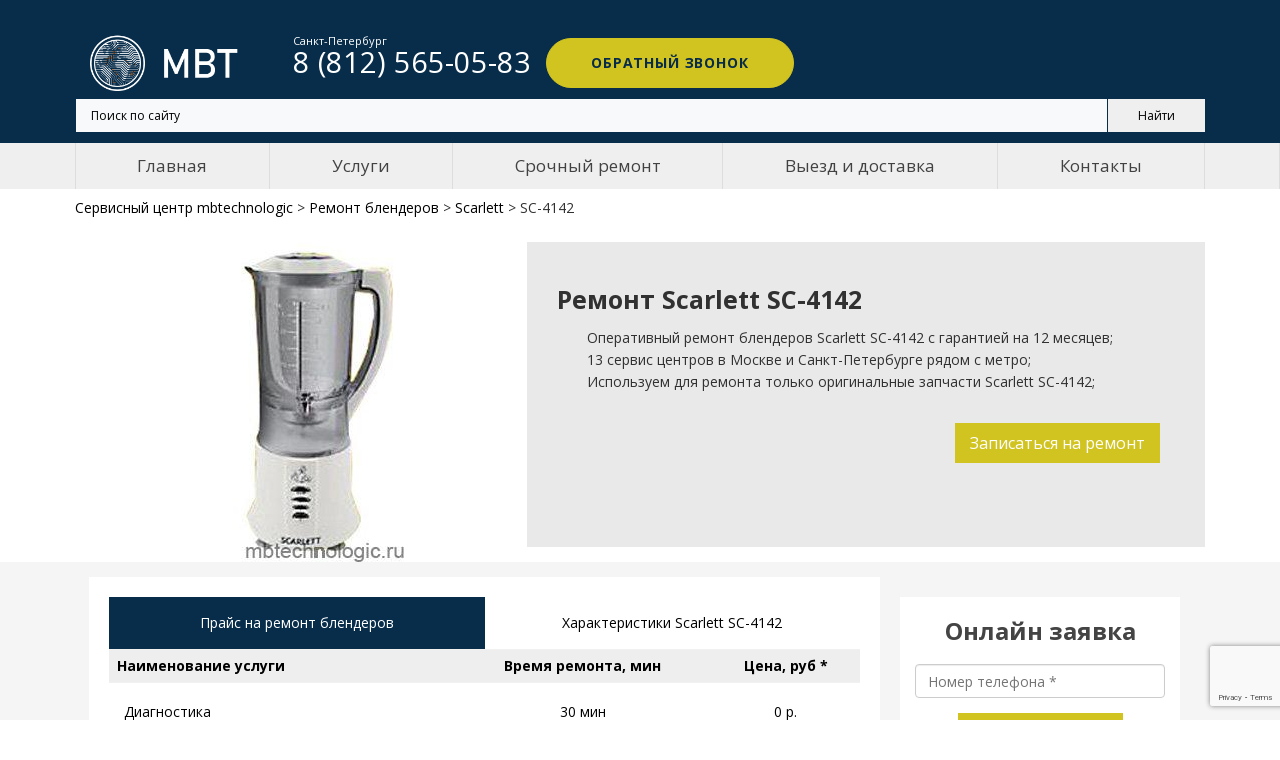

--- FILE ---
content_type: text/html; charset=UTF-8
request_url: https://mbtechnologic.ru/remont-blenderov/scarlett/sc-4142
body_size: 12002
content:
<!DOCTYPE html>
<html lang="ru">
<head>
    <meta http-equiv="Content-Type" content="text/html; charset=utf-8"/>
        <title>Ремонт блендеров Scarlett sc-4142 в сервисном центре Санкт-Петербурга</title>
    <meta name="title" content="Ремонт блендеров Scarlett sc-4142 в сервисном центре Санкт-Петербурга">
<meta name="description" content="Мастера сервисного центра MBTechnologic оперативно выполнят ремонт блендеров Scarlett sc-4142. Проверенные комплектующие, бесплатная диагностика, быстрая замена.">

<link href="/mbtechnologic/css/tabs.css?v=1.7" rel="stylesheet">
<script>var inputmask_8b2a4bfb = {"mask":"+7 (999) 999-99-99"};</script>    <meta name="viewport" content="width=device-width"/>

<!-- Google Tag Manager -->
<script>(function(w,d,s,l,i){w[l]=w[l]||[];w[l].push({'gtm.start':
new Date().getTime(),event:'gtm.js'});var f=d.getElementsByTagName(s)[0],
j=d.createElement(s),dl=l!='dataLayer'?'&l='+l:'';j.async=true;j.src=
'https://www.googletagmanager.com/gtm.js?id='+i+dl;f.parentNode.insertBefore(j,f);
})(window,document,'script','dataLayer','GTM-5WSDS8D');</script>
<!-- End Google Tag Manager -->
    
    <link rel="SHORTCUT ICON" type="image/x-icon" href="/mbtechnologic/img/favicon.ico">
    <link href="https://fonts.googleapis.com/css?family=Exo+2:300,400,400i,700&amp;subset=cyrillic" rel="stylesheet"
          type="text/css"/>
    <link rel="stylesheet" type="text/css"
          href="//fonts.googleapis.com/css?family=Open+Sans:400,700,400italic,600italic,900">
    <link href="/mbtechnologic/css/main_v2.css?v=1.84" rel="stylesheet" type="text/css">
    <link href="/mbtechnologic/css/menu.css?v=1.6" rel="stylesheet" type="text/css">
    <link href="/mbtechnologic/css/articles.css?v=1.42" rel="stylesheet" type="text/css">
    <link href="/mbtechnologic/css/reviews.css?v=1.4" rel="stylesheet" type="text/css">

    
    <link href="https://mbtechnologic.ru/remont-blenderov/scarlett/sc-4142" rel="canonical">


    <meta name="yandex-verification" content="e3a68991f20ce3ae"/>
    <meta name="google-site-verification" content="s67gTrE5MgwmSv8BlDuXMCZJNL1G42fRhZxpMTZqj4I"/>


    
</head>
<body>

<!-- Yandex.Metrika counter -->
<script type="text/javascript" >
   (function(m,e,t,r,i,k,a){m[i]=m[i]||function(){(m[i].a=m[i].a||[]).push(arguments)};
   m[i].l=1*new Date();k=e.createElement(t),a=e.getElementsByTagName(t)[0],k.async=1,k.src=r,a.parentNode.insertBefore(k,a)})
   (window, document, "script", "https://mc.yandex.ru/metrika/tag.js", "ym");

   ym(57671224, "init", {
        clickmap:true,
        trackLinks:true,
        accurateTrackBounce:true,
        webvisor:true
   });
</script>
<noscript><div><img src="https://mc.yandex.ru/watch/57671224" style="position:absolute; left:-9999px;" alt="" /></div></noscript>
<!-- /Yandex.Metrika counter -->


<!-- Google Tag Manager (noscript) -->
<noscript><iframe src="https://www.googletagmanager.com/ns.html?id=GTM-5WSDS8D"
height="0" width="0" style="display:none;visibility:hidden"></iframe></noscript>
<!-- End Google Tag Manager (noscript) -->


<div class="page">
        <header class="page-head">
        <!-- RD Navbar-->
        <div class="rd-navbar-wrap">
            <nav class="rd-navbar rd-navbar-minimal rd-navbar-dark rd-navbar-original rd-navbar-static"
                 data-layout="rd-navbar-fixed" data-sm-layout="rd-navbar-fixed" data-md-device-layout="rd-navbar-fixed"
                 data-md-layout="rd-navbar-fixed" data-lg-layout="rd-navbar-static"
                 data-lg-device-layout="rd-navbar-static">
                <div class="uk-container uk-container-center">
                <div class="rd-navbar-inner">
                    <!-- RD Navbar Panel-->
                    <div class="rd-navbar-panel">
                        <!-- RD Navbar Toggle-->
                        <button class="rd-navbar-toggle toggle-original" data-rd-navbar-toggle=".rd-navbar-outer-panel">
                            <span></span></button>
                        <!-- RD Navbar Brand-->
                        <a class="rd-navbar-brand" href="/" style="top: 8px;">
                            <div class="rd-navbar-fixed--hidden">
                                <img alt="Сервисный центр Mbtechnologic"
                                     src="/mbtechnologic/img/logo-mbt-w.png" width="180"
                                     height="40">
                            </div>
                            <div class="rd-navbar-fixed--visible"><img
                                        src="/mbtechnologic/img/logo-mbt-b.png" alt=""
                                        width="151" height="38">
                            </div>
                        </a>


                        <div class="rd-navbar-phone">
                            <span>
                                Спб:
                                <a href="tel:+78125650583"><span>8 (812) 565-05-83</span></a>
                            </span>
                                                    </div>

                    </div>
                    <div class="rd-navbar-outer-panel toggle-original-elements" itemscope="" itemtype="http://schema.org/Organization">
                        <meta itemprop="name" content="mbtechnologic">
                        <!-- <div class="address-container">
                            <div class="address" >
                                <p itemprop="address" itemscope="" itemtype="http://schema.org/PostalAddress">
                                    <span itemprop="addressLocality">Санкт-Петербург</span>,
                                    <span itemprop="streetAddress">Спасский переулок 5, подъезд 2.</span>
                                </p>
                                <div>Пн-Вс: 10:00-21:00</div>
                            </div>

                            <div class="address" >
                                <p itemprop="address" itemscope="" itemtype="http://schema.org/PostalAddress">
                                    <span itemprop="addressLocality">Москва, Ореховый бульвар</span> ,
                                    <span itemprop="streetAddress">15, ТЦ "Галерея Водолей", этаж 1.</span>
                                </p>
                                <div>Пн-Вс: 10:00-21:00</div>
                            </div>
                        </div> -->
                        <div class="rd-navbar-nav-wrap">
                            <div class="nav-wrapper">
                                <nav role="navigation" class="rd-navbar__menu">
                                    <div class="nav-toggle">
                                        <span class="nav-back"></span>
                                        <span class="nav-title">Меню</span>
                                        <span class="nav-close"></span>
                                    </div>
                                    <ul>
                                        <li class="navigation-item"><a href="">Главная</a></li>
                                        <li class="navigation-item has-dropdown">
                                            <a href="#">Услуги</a>
                                            
<ul>
		    <li><a href="/remont-apparatov-dlya-manikyura-i-pedikyura">Ремонт аппаратов для маникюра</a></li>
    	    <li><a href="/remont-aerogriley">Ремонт аэрогрилей</a></li>
    	    <li><a href="/remont-blenderov">Ремонт блендеров</a></li>
    	    <li><a href="/remont-vakuumnyh-upakovshcikov">Ремонт вакууматоров и ресторанной техники</a></li>
    	    <li><a href="/remont-vibromassazherov">Ремонт вибромассажеров</a></li>
    	    <li><a href="/remont-gladilnyh-sistem">Ремонт гладильных систем</a></li>
    	    <li><a href="/remont-degidratorov">Ремонт дегидраторов</a></li>
    	    <li><a href="/remont-duhovyh-shkafov">Ремонт духового шкафа</a></li>
    	    <li><a href="/remont-ionizatorov">Ремонт ионизаторов</a></li>
    	    <li><a href="/remont-irrigatorov">Ремонт ирригаторов</a></li>
    	    <li><a href="/remont-yogurtnic">Ремонт йогуртниц</a></li>
    	    <li><a href="/remont-kofevarok">Ремонт кофеварок</a></li>
    	    <li><a href="/remont-kofemashin">Ремонт кофемашин</a></li>
    	    <li><a href="/remont-kofemolok-elektricheskih">Ремонт кофемолок электрических</a></li>
    	    <li><a href="/remont-kuhonnyh-vytyazhek">Ремонт кухонной вытяжки</a></li>
    	    <li><a href="/remont-kuhonnyh-plit">Ремонт кухонной плиты</a></li>
    	    <li><a href="/remont-kuhonnyh-vesov">Ремонт кухонных весов</a></li>
    	    <li><a href="/remont-kuhonnyh-kombaynov">Ремонт кухонных комбайнов</a></li>
    	    <li><a href="/remont-mashinok-dlya-strizhki-volos">Ремонт машинок для стрижки волос</a></li>
    	    <li><a href="/remont-mashinok-dlya-udaleniya-katyshkov">Ремонт машинок для удаления катышков</a></li>
    	    <li><a href="/remont-meteostanciy">Ремонт метеостанций</a></li>
    	    <li><a href="/remont-mikrovolnovyh-pechey">Ремонт микроволновых печей</a></li>
    	    <li><a href="/remont-mikserov">Ремонт миксеров</a></li>
    	    <li><a href="/remont-minipechej">Ремонт мини-печей</a></li>
    	    <li><a href="/remont-multivarok">Ремонт мультиварок</a></li>
    	    <li><a href="/remont-myasorubok-elektricheskih">Ремонт мясорубок электрических</a></li>
    	    <li><a href="/remont-napolnyh-vesov">Ремонт напольных весов</a></li>
    	    <li><a href="/remont-overlokov">Ремонт оверлоков</a></li>
    	    <li><a href="/remont-osushiteley-vozduha">Ремонт осушителей воздуха</a></li>
    	    <li><a href="/remont-otopitelnyh-kotlov">Ремонт отопительного котла</a></li>
    	    <li><a href="/remont-otparivateley">Ремонт отпаривателей</a></li>
    	    <li><a href="/remont-parovarok">Ремонт пароварок</a></li>
    	    <li><a href="/remont-parogeneratorov">Ремонт парогенераторов</a></li>
    	    <li><a href="/remont-paroochistiteley">Ремонт пароочистителей</a></li>
    	    <li><a href="/remont-posudomoek">Ремонт посудомойки</a></li>
    	    <li><a href="/remont-pylesosov">Ремонт пылесосов</a></li>
    	    <li><a href="/remont-robotov-pylesosov">Ремонт роботов-пылесосов</a></li>
    	    <li><a href="/remont-slayserov">Ремонт слайсеров</a></li>
    	    <li><a href="/remont-sokovyzhimalkok-elektricheskih">Ремонт соковыжималок электрических</a></li>
    	    <li><a href="/remont-stiralnyh-mashin">Ремонт стиральной машины</a></li>
    	    <li><a href="/remont-termopotov">Ремонт термопотов</a></li>
    	    <li><a href="/remont-tosterov">Ремонт тостеров</a></li>
    	    <li><a href="/remont-uvlazhniteley-vozduha">Ремонт увлажнителей воздуха</a></li>
    	    <li><a href="/remont-utyugov">Ремонт утюгов</a></li>
    	    <li><a href="/remont-fenov-i-priborov-dlya-ukladki">Ремонт фенов</a></li>
    	    <li><a href="/remont-frityurnic">Ремонт фритюрниц</a></li>
    	    <li><a href="/remont-hlebopechek">Ремонт хлебопечек</a></li>
    	    <li><a href="/remont-holodilnikov">Ремонт холодильника</a></li>
    	    <li><a href="/remont-shveynyh-mashinok">Ремонт швейных машинок</a></li>
    	    <li><a href="/remont-shrederov">Ремонт шредеров</a></li>
    	    <li><a href="/remont-elektricheskih-zubnyh-shcetok">Ремонт электрических зубных щеток</a></li>
    	    <li><a href="/remont-elektrobritv-muzhskih">Ремонт электробритв мужских</a></li>
    	    <li><a href="/remont-elektrogriley">Ремонт электрогрилей</a></li>
    	    <li><a href="/remont-elektrochaynikov">Ремонт электрочайников</a></li>
    	    <li><a href="/remont-epilyatorov">Ремонт эпиляторов</a></li>
    </ul>                                        </li>
                                        <li class="navigation-item"><a href="/srochnyy-remont">Срочный ремонт</a></li>
                                        <li class="navigation-item"><a href="/dostavka">Выезд и доставка</a></li>
                                        <li class="navigation-item"><a href="/contacts">Контакты</a></li>
                                        <li class="navigation-contacts">
                                            
                                                <div class="uk-text-large k-text-bold phone offset-top-18 text-center">
                                                    <a href="tel:+78125650583" itemprop="telephone"><span>8 (812) 565-05-83</span></a>
                                                                                                    </div>
                                                <div class="mob-address offset-top-18">
                                                    <p>
                                                        <span>Санкт-Петербург,</span> 
                                                        <span>Спасский переулок 5, подъезд 2;</span>
                                                        <span>Загородный проспект, 17.</span>
                                                    </p>
                                                </div>
                                                <div class="offset-top-18 worktime">
                                                    <div>Пн-Вс: 10:00-20:00</div>
                                                </div>
                                                
                                                <a href="#callback-form" class="callback-trigger btn btn-warning offset-top-18">Обратный
                                                    звонок</a>
                                            
                                        </li>
                                    </ul>
                                </nav>
                            </div>
                            <!-- RD Navbar Nav-->
                            <!-- <ul class="rd-navbar-nav uk-flex uk-flex-space-between uk-flex-nowrap menu">
                                <li class="active"><a href="/">Главная</a></li>
                                <li><a href="#">Услуги</a></li>
                                <li><a href="/srochnyy-remont">Срочный ремонт</a></li>
                                <li><a href="/dostavka">Выезд и доставка</a></li>
                                <li><a href="/contacts">Контакты</a></li>
                            </ul> -->
                        </div>
                        <div class="rd-navbar-aside toggle-original-elements">
                            <div class="rd-navbar-aside-toggle toggle-original"
                                 data-rd-navbar-toggle=".rd-navbar-aside"><span></span></div>
                            <div class="rd-navbar-aside-content header-phone">
                                <div class="uk-text-large k-text-bold phone header-phone__container">
                                    <div class="header-phone__item">
                                        <span class="uk-text-small">Санкт-Петербург</span>
                                        <a href="tel:+78125650583"><span>8 (812) 565-05-83</span></a>    
                                    </div>
                                                                    </div>
                                <div class="mob-address offset-top-18">
                                    <p>Санкт-Петербург, Спасский переулок 5, подъезд 2.</p>
                                </div>
                                <div class="offset-top-18 worktime">
                                    <div>Пн-Вс: 10:00-21:00</div>
                                </div>
                                                                <a href="#callback-form" class="callback-trigger btn btn-warning offset-top-18">Обратный
                                    звонок</a>
                            </div>
                        </div>
                    </div>
                </div>
                <div class="shell search-block">
                    <div class="ya-site-form ya-site-form_inited_no"
                         data-bem="{&quot;action&quot;:&quot;https://mbtechnologic.ru/search&quot;,&quot;arrow&quot;:false,&quot;bg&quot;:&quot;#f66d00&quot;,&quot;fontsize&quot;:12,&quot;fg&quot;:&quot;#000000&quot;,&quot;language&quot;:&quot;ru&quot;,&quot;logo&quot;:&quot;rb&quot;,&quot;publicname&quot;:&quot;MbTechnologic.ru&quot;,&quot;suggest&quot;:true,&quot;target&quot;:&quot;_self&quot;,&quot;tld&quot;:&quot;ru&quot;,&quot;type&quot;:2,&quot;usebigdictionary&quot;:true,&quot;searchid&quot;:2384904,&quot;input_fg&quot;:&quot;#000000&quot;,&quot;input_bg&quot;:&quot;#f7f9fa&quot;,&quot;input_fontStyle&quot;:&quot;normal&quot;,&quot;input_fontWeight&quot;:&quot;normal&quot;,&quot;input_placeholder&quot;:&quot;Поиск по сайту&quot;,&quot;input_placeholderColor&quot;:&quot;#000000&quot;,&quot;input_borderColor&quot;:&quot;#333333&quot;}">
                        <form action="https://yandex.ru/search/site/" method="get" target="_self"
                              accept-charset="utf-8"><input
                                    type="hidden" name="searchid" value="2384904"/><input type="hidden" name="l10n"
                                                                                          value="ru"/><input
                                    type="hidden" name="reqenc" value=""/><input type="search" name="text"
                                                                                 value=""/><input
                                    type="submit"
                                    value="Найти"/>
                        </form>
                    </div>
                    <style type="text/css">.ya-page_js_yes .ya-site-form_inited_no {
                            display: none;
                        }</style>
                    <script type="text/javascript">(function (w, d, c) {
                            var s = d.createElement('script'), h = d.getElementsByTagName('script')[0],
                                e = d.documentElement;
                            if ((' ' + e.className + ' ').indexOf(' ya-page_js_yes ') === -1) {
                                e.className += ' ya-page_js_yes';
                            }
                            s.type = 'text/javascript';
                            s.async = true;
                            s.charset = 'utf-8';
                            s.src = (d.location.protocol === 'https:' ? 'https:' : 'http:') + '//site.yandex.net/v2.0/js/all.js';
                            h.parentNode.insertBefore(s, h);
                            (w[c] || (w[c] = [])).push(function () {
                                Ya.Site.Form.init()
                            })
                        })(window, document, 'yandex_site_callbacks');</script>
                </div>
            </div>
            </nav>
        </div>
    </header>
    <div class="sr-navigation uk-hidden-small">
        <div class="uk-container-center uk-container">
            <ul class="uk-flex uk-flex-nowrap menu-ul">
                <li><a href="/">Главная</a></li>
                <li>
                    <a href="#">Услуги</a>
                    <div class="menu-ul__sub">
                            

    <div class="uk-flex">

        
            <div class="col-sm-4">

                
                    <a href="/remont-apparatov-dlya-manikyura-i-pedikyura">Ремонт аппаратов для маникюра</a>

                
                    <a href="/remont-aerogriley">Ремонт аэрогрилей</a>

                
                    <a href="/remont-blenderov">Ремонт блендеров</a>

                
                    <a href="/remont-vakuumnyh-upakovshcikov">Ремонт вакууматоров и ресторанной техники</a>

                
                    <a href="/remont-vibromassazherov">Ремонт вибромассажеров</a>

                
                    <a href="/remont-gladilnyh-sistem">Ремонт гладильных систем</a>

                
                    <a href="/remont-degidratorov">Ремонт дегидраторов</a>

                
                    <a href="/remont-duhovyh-shkafov">Ремонт духового шкафа</a>

                
                    <a href="/remont-ionizatorov">Ремонт ионизаторов</a>

                
                    <a href="/remont-irrigatorov">Ремонт ирригаторов</a>

                
                    <a href="/remont-yogurtnic">Ремонт йогуртниц</a>

                
                    <a href="/remont-kofevarok">Ремонт кофеварок</a>

                
                    <a href="/remont-kofemashin">Ремонт кофемашин</a>

                
                    <a href="/remont-kofemolok-elektricheskih">Ремонт кофемолок электрических</a>

                
            </div>
            
        
            <div class="col-sm-4">

                
                    <a href="/remont-kuhonnyh-vytyazhek">Ремонт кухонной вытяжки</a>

                
                    <a href="/remont-kuhonnyh-plit">Ремонт кухонной плиты</a>

                
                    <a href="/remont-kuhonnyh-vesov">Ремонт кухонных весов</a>

                
                    <a href="/remont-kuhonnyh-kombaynov">Ремонт кухонных комбайнов</a>

                
                    <a href="/remont-mashinok-dlya-strizhki-volos">Ремонт машинок для стрижки волос</a>

                
                    <a href="/remont-mashinok-dlya-udaleniya-katyshkov">Ремонт машинок для удаления катышков</a>

                
                    <a href="/remont-meteostanciy">Ремонт метеостанций</a>

                
                    <a href="/remont-mikrovolnovyh-pechey">Ремонт микроволновых печей</a>

                
                    <a href="/remont-mikserov">Ремонт миксеров</a>

                
                    <a href="/remont-minipechej">Ремонт мини-печей</a>

                
                    <a href="/remont-multivarok">Ремонт мультиварок</a>

                
                    <a href="/remont-myasorubok-elektricheskih">Ремонт мясорубок электрических</a>

                
                    <a href="/remont-napolnyh-vesov">Ремонт напольных весов</a>

                
                    <a href="/remont-overlokov">Ремонт оверлоков</a>

                
            </div>
            
        
            <div class="col-sm-4">

                
                    <a href="/remont-osushiteley-vozduha">Ремонт осушителей воздуха</a>

                
                    <a href="/remont-otopitelnyh-kotlov">Ремонт отопительного котла</a>

                
                    <a href="/remont-otparivateley">Ремонт отпаривателей</a>

                
                    <a href="/remont-parovarok">Ремонт пароварок</a>

                
                    <a href="/remont-parogeneratorov">Ремонт парогенераторов</a>

                
                    <a href="/remont-paroochistiteley">Ремонт пароочистителей</a>

                
                    <a href="/remont-posudomoek">Ремонт посудомойки</a>

                
                    <a href="/remont-pylesosov">Ремонт пылесосов</a>

                
                    <a href="/remont-robotov-pylesosov">Ремонт роботов-пылесосов</a>

                
                    <a href="/remont-slayserov">Ремонт слайсеров</a>

                
                    <a href="/remont-sokovyzhimalkok-elektricheskih">Ремонт соковыжималок электрических</a>

                
                    <a href="/remont-stiralnyh-mashin">Ремонт стиральной машины</a>

                
                    <a href="/remont-termopotov">Ремонт термопотов</a>

                
                    <a href="/remont-tosterov">Ремонт тостеров</a>

                
            </div>
            
        
            <div class="col-sm-4">

                
                    <a href="/remont-uvlazhniteley-vozduha">Ремонт увлажнителей воздуха</a>

                
                    <a href="/remont-utyugov">Ремонт утюгов</a>

                
                    <a href="/remont-fenov-i-priborov-dlya-ukladki">Ремонт фенов</a>

                
                    <a href="/remont-frityurnic">Ремонт фритюрниц</a>

                
                    <a href="/remont-hlebopechek">Ремонт хлебопечек</a>

                
                    <a href="/remont-holodilnikov">Ремонт холодильника</a>

                
                    <a href="/remont-shveynyh-mashinok">Ремонт швейных машинок</a>

                
                    <a href="/remont-shrederov">Ремонт шредеров</a>

                
                    <a href="/remont-elektricheskih-zubnyh-shcetok">Ремонт электрических зубных щеток</a>

                
                    <a href="/remont-elektrobritv-muzhskih">Ремонт электробритв мужских</a>

                
                    <a href="/remont-elektrogriley">Ремонт электрогрилей</a>

                
                    <a href="/remont-elektrochaynikov">Ремонт электрочайников</a>

                
                    <a href="/remont-epilyatorov">Ремонт эпиляторов</a>

                
            </div>
            
        
    </div>

                    </div>
                </li>
                <li><a href="/srochnyy-remont">Срочный ремонт</a></li>
                <li><a href="/dostavka">Выезд и доставка</a></li>
                <li><a href="/contacts">Контакты</a></li>
            </ul>
        </div>

    </div>
    <div class="page-wrapper">
        
<div class="sr-main target">
    <div class="uk-container-center uk-container">
        <div class="breadcrumb" itemscope itemtype="http://schema.org/BreadcrumbList">
    <span itemprop="itemListElement" itemscope itemtype="http://schema.org/ListItem">
        <a itemscope itemid="https://mbtechnologic.ru/" itemtype="http://schema.org/Thing" itemprop="item" href="/"><span itemprop="name">Сервисный центр mbtechnologic</span></a> &gt;
        <meta itemprop="position" content="0" />
    </span>
    <i class="icofont-curved-right"></i>
                        
                    
            <span itemprop="itemListElement" itemscope itemtype="http://schema.org/ListItem">
                <a itemscope itemtype="http://schema.org/Thing" itemprop="item" itemid="/remont-blenderov" href="/remont-blenderov"><span itemprop="name">Ремонт блендеров</span></a> &gt;
                <meta itemprop="position" content="1" />
            </span>
            <i class="icofont-curved-right"></i>
                        
                        
                    
                    
            <span itemprop="itemListElement" itemscope itemtype="http://schema.org/ListItem">
                <a itemscope itemtype="http://schema.org/Thing" itemprop="item" itemid="/remont-blenderov/scarlett" href="/remont-blenderov/scarlett"><span itemprop="name">Scarlett</span></a> &gt;
                <meta itemprop="position" content="2" />
            </span>
            <i class="icofont-curved-right"></i>
                        
                        
                    
                        
            <span itemprop="itemListElement" itemscope itemtype="http://schema.org/ListItem">
                <span itemscope itemtype="http://schema.org/Thing" itemprop="item"><span itemprop="name">SC-4142</span></span>
                <meta itemprop="position" content="3" />
            </span>
                        
    </div>        <div class="uk-grid uk-margin-remove" itemscope itemtype="http://schema.org/Product">
            <div class="uk-width-medium-4-10 ">
                <img alt="Scarlett SC-4142" src="/uploads/images/new_products/100387/1264436.jpeg" class="uk-margin-top uk-align-center" itemprop="image">
            </div>
            <div class="uk-width-medium-6-10 whiteblock">
                <h1 itemprop="name">Ремонт Scarlett SC-4142</h1>
                <span itemprop="description">
                                            <ul>
                            <li>Оперативный ремонт блендеров Scarlett SC-4142 с гарантией на 12 месяцев;</li>
                            <li>13 сервис центров в Москве и Санкт-Петербурге рядом с метро;</li>
                            <li>Используем для ремонта только оригинальные запчасти Scarlett SC-4142;</li>
                        </ul>
                                    </span>
                <p class="textPrice" itemprop="offers" itemscope itemtype="http://schema.org/Offer">
                    <span itemprop="priceSpecification" itemscope itemtype="http://schema.org/PriceSpecification">
                        <meta itemprop="priceCurrency" content="RUB"/>
                        <meta itemprop="price" content="500">
                    </span>
                    <span class="uk-align-right">
                        <a href="#callback-form" class="callback-trigger uk-button uk-button-large uk-button-success uk-margin-right">Записаться на ремонт</a>
                    </span>
                </p>
            </div>
        </div>
    </div>
</div>
<div class="sr-content">
    <div class="uk-container-center uk-container uk-margin-bottom">
        <div class="uk-flex sr-contetnt-block uk-margin-top sr-content-main">
            <div class="uk-width-large-7-10 sr-content-white ">
                
                <!--<h2>Прайс на ремонт аэрогрилей</h2>
                <table class="priceTable uk-table uk-table-hover uk-table-striped services">
   
                    <tr class="uk-text-small table-name active">
                        <th>Наименование услуги</th>
                        <th class="uk-text-center">Время ремонта, мин</th>
                        <th class="uk-text-center">Цена, руб</th>
                    </tr>
                    <tr itemprop="offers" itemscope="" itemtype="http://schema.org/AggregateOffer" class="active">
                        <td class="serv-title" itemprop="name">Диагностика</td>
                        <td class="uk-text-center" itemprop="description">от 30 мин</td>
                        <td class="uk-text-center" itemprop="price">0 р.</td>
                    </tr>
                    <tr itemprop="offers" itemscope="" itemtype="http://schema.org/AggregateOffer" class="active">
                        <td class="serv-title" itemprop="name">Чистка</td>
                        <td class="uk-text-center" itemprop="description">от 30 мин</td>
                        <td class="uk-text-center" itemprop="price">700 р.</td>
                    </tr>
                    <tr itemprop="offers" itemscope="" itemtype="http://schema.org/AggregateOffer" class="active">
                        <td class="serv-title" itemprop="name">Замена сетевого шнура</td>
                        <td class="uk-text-center" itemprop="description">от 30 мин</td>
                        <td class="uk-text-center" itemprop="price">900 р.</td>
                    </tr>
                    <tr itemprop="offers" itemscope="" itemtype="http://schema.org/AggregateOffer" class="active">
                        <td class="serv-title" itemprop="name">Замена светодиода</td>
                        <td class="uk-text-center" itemprop="description">от 30 мин</td>
                        <td class="uk-text-center" itemprop="price">от 700 р.</td>
                    </tr>
                    <tr itemprop="offers" itemscope="" itemtype="http://schema.org/AggregateOffer" class="active">
                        <td class="serv-title" itemprop="name">Замена термопредохранителя</td>
                        <td class="uk-text-center" itemprop="description">от 30 мин</td>
                        <td class="uk-text-center" itemprop="price">1000 р.</td>
                    </tr>
                    <tr itemprop="offers" itemscope="" itemtype="http://schema.org/AggregateOffer" class="active">
                        <td class="serv-title" itemprop="name">Замена выключателя</td>
                        <td class="uk-text-center" itemprop="description">от 40 мин</td>
                        <td class="uk-text-center" itemprop="price">900 р.</td>
                    </tr>
                    <tr itemprop="offers" itemscope="" itemtype="http://schema.org/AggregateOffer" class="active">
                        <td class="serv-title" itemprop="name">Замена ручки</a></td>
                        <td class="uk-text-center" itemprop="description">от 40 мин</td>
                        <td class="uk-text-center" itemprop="price">800 р.</td>
                    </tr>
                    <tr itemprop="offers" itemscope="" itemtype="http://schema.org/AggregateOffer" class="active">
                        <td class="serv-title" itemprop="name">Замена электродвигателя</td>
                        <td class="uk-text-center" itemprop="description">от 1 часа</td>
                        <td class="uk-text-center" itemprop="price">1200 р.</td>
                    </tr>
                    <tr itemprop="offers" itemscope="" itemtype="http://schema.org/AggregateOffer" class="active">
                        <td class="serv-title" itemprop="name">Замена нагревательного элемента</td>
                        <td class="uk-text-center" itemprop="description">от 1 часа</td>
                        <td class="uk-text-center" itemprop="price">1000 р.</td>
                    </tr>
                    <tr itemprop="offers" itemscope="" itemtype="http://schema.org/AggregateOffer" class="active">
                        <td class="serv-title" itemprop="name">Ремонт платы управления</td>
                        <td class="uk-text-center" itemprop="description">от 1 часа</td>
                        <td class="uk-text-center" itemprop="price">от 900 р.</td>
                    </tr>
                    <tr itemprop="offers" itemscope="" itemtype="http://schema.org/AggregateOffer" class="active">
                        <td class="serv-title" itemprop="name">Замена циферблата</td>
                        <td class="uk-text-center" itemprop="description">от 1 часа</td>
                        <td class="uk-text-center" itemprop="price">800 р.</td>
                    </tr>
                </table>-->
                <ul class="nav nav-tabs nav-tabs__horz" role="tablist">
                    <li role="presentation">
                        <a href="#tab__1" class="active" role="tab" data-toggle="tab">Прайс на ремонт блендеров</a>
                    </li>
                                                                <li role="presentation" class="">
                        <a href="#tab__2" role="tab" data-toggle="tab">Характеристики Scarlett SC-4142</a>
                    </li>
                                     </ul>
                <div class="tab-content">
                    <div role="tabpanel" class="tab-pane active" id="tab__1">
                        <table class="priceTable uk-table uk-table-hover uk-table-striped services">
    <tbody>
        <tr class="uk-text-small table-name">
            <th>Наименование услуги</th>
            <th class="uk-text-center">Время ремонта, мин</th>
            <th class="uk-text-center">Цена, руб *</th>
        </tr>

        
                            <tr >
                <td class="serv-title" >
                                            Диагностика                                    </td>
                <td class="uk-text-center">30 мин</td>
                <td class="uk-text-center">0 р.</td>
            </tr>
                            <tr >
                <td class="serv-title" >
                                            Замена кабеля питания                                    </td>
                <td class="uk-text-center">от 30 мин</td>
                <td class="uk-text-center">900 р.</td>
            </tr>
                            <tr >
                <td class="serv-title" >
                                            Замена кнопки включения                                    </td>
                <td class="uk-text-center">от 1 часа</td>
                <td class="uk-text-center">1200 р.</td>
            </tr>
                            <tr >
                <td class="serv-title" >
                                            Замена коплера                                    </td>
                <td class="uk-text-center">от 1 часа</td>
                <td class="uk-text-center">1500 р.</td>
            </tr>
                            <tr >
                <td class="serv-title" >
                                            Замена переключателя                                    </td>
                <td class="uk-text-center">от 1 часа</td>
                <td class="uk-text-center">1000 р.</td>
            </tr>
                            <tr >
                <td class="serv-title" >
                                            Замена платы управления                                    </td>
                <td class="uk-text-center">от 1 часа</td>
                <td class="uk-text-center">1000 р.</td>
            </tr>
                            <tr >
                <td class="serv-title" >
                                            Замена подшипника                                    </td>
                <td class="uk-text-center">от 1 часа</td>
                <td class="uk-text-center">от 1000 р.</td>
            </tr>
                            <tr >
                <td class="serv-title" >
                                            Замена привода                                    </td>
                <td class="uk-text-center">от 1 часа</td>
                <td class="uk-text-center">1500 р.</td>
            </tr>
                            <tr >
                <td class="serv-title" >
                                            Замена термостата                                    </td>
                <td class="uk-text-center">от 1 часа</td>
                <td class="uk-text-center">1200 р.</td>
            </tr>
                            <tr >
                <td class="serv-title" >
                                            Замена шестерней редуктора                                    </td>
                <td class="uk-text-center">от 1 часа</td>
                <td class="uk-text-center">1500 р.</td>
            </tr>
                            <tr >
                <td class="serv-title" >
                                            Замена щеток                                    </td>
                <td class="uk-text-center">от 1 часа</td>
                <td class="uk-text-center">1000 р.</td>
            </tr>
                            <tr >
                <td class="serv-title" >
                                            Ремонт мотора                                    </td>
                <td class="uk-text-center">от 1 часа</td>
                <td class="uk-text-center">от 1000 р.</td>
            </tr>
                            <tr >
                <td class="serv-title" >
                                            Ремонт платы управления                                    </td>
                <td class="uk-text-center">от 1 часа</td>
                <td class="uk-text-center">1200 р.</td>
            </tr>
                            <tr >
                <td class="serv-title" >
                                            Ремонт регулятора                                    </td>
                <td class="uk-text-center">от 30 мин</td>
                <td class="uk-text-center">от 800 р.</td>
            </tr>
                            <tr >
                <td class="serv-title" >
                                            Ремонт цепи питания                                    </td>
                <td class="uk-text-center">от 1 часа</td>
                <td class="uk-text-center">от 1000 р.</td>
            </tr>
                            <tr >
                <td class="serv-title" >
                                            Смазка редуктора                                    </td>
                <td class="uk-text-center">от 30 мин</td>
                <td class="uk-text-center">900 р.</td>
            </tr>
                            <tr >
                <td class="serv-title" >
                                            Чистка                                    </td>
                <td class="uk-text-center">от 30 мин</td>
                <td class="uk-text-center">800 р.</td>
            </tr>
            </tbody>
</table>
<p style="color: gray;font-size: 10px;">* цена указана за работу мастера</p>                    </div>
                    
                    <!-- Характеристики -->

                                            
                        <div role="tabpanel" class="tab-pane" id="tab__2">
                            <table style="width: 100%;">
                                <tbody>
                                    <tr class="uk-text-small table-name"></tr>
                                                                             
                                                                                             

                                                <tr><td>Тип</td><td style="text-align: center;">стационарный</td></tr>
                                                                                             

                                                <tr><td>Максимальная мощность</td><td style="text-align: center;">500 Вт</td></tr>
                                                                                             

                                                <tr><td>Управление</td><td style="text-align: center;">число скоростей: 2</td></tr>
                                                                                                                                                                 
                                                                                             

                                                <tr><td>Дополнительные режимы</td><td style="text-align: center;">импульсный</td></tr>
                                                                                                                                                                 
                                                                                             

                                                <tr><td>Cетевой шнур</td><td style="text-align: center;">отсек для хранения</td></tr>
                                                                                                                                                        </tbody>
                            </table>
                        </div>
                                    </div>

                
                <h2>Вопросы и ответы</h2>
<ul id="basics" class="cd-faq__group" itemscope itemtype="https://schema.org/FAQPage">

    <li class="cd-faq__item cd-faq__item-visible" itemscope itemprop="mainEntity" itemtype="https://schema.org/Question">
        
        <a class="cd-faq__trigger" href="#0"><span itemprop="name">Сколько времени занимает ремонт блендеров?</span></a>
        <div class="cd-faq__content" itemscope itemprop="acceptedAnswer" itemtype="https://schema.org/Answer">
            <div class="text-component" itemprop="text">
                <p>Ремонт займет от 30 минут. Точное время установит мастер после бесплатной диагностики.</p>
            </div>
        </div>
    </li>

    <li class="cd-faq__item cd-faq__item-visible" itemscope itemprop="mainEntity" itemtype="https://schema.org/Question">
        
        <a class="cd-faq__trigger" href="#0"><span itemprop="name">Как узнать точную стоимость?</span></a>
        <div class="cd-faq__content">
            <div class="text-component" itemscope itemprop="acceptedAnswer" itemtype="https://schema.org/Answer">
                <p itemprop="text">Оставьте заявку через форму обратной связи или позвоните нам. Мастер назовет вам примерную стоимость ремонта. Чтобы узнать точную стоимость, приходите в сервисный центр Mbtechnologic. Специалисты проведут бесплатную диагностику и назовут точную стоимость устранения неисправности.</p>
            </div>
        </div>
    </li>

    <li class="cd-faq__item cd-faq__item-visible" itemscope itemprop="mainEntity" itemtype="https://schema.org/Question">
        
        <a class="cd-faq__trigger" href="#0"><span itemprop="name">Как вызвать курьера?</span></a>
        <div class="cd-faq__content">
            <div class="text-component" itemscope itemprop="acceptedAnswer" itemtype="https://schema.org/Answer">
                <p itemprop="text">Стоимость вызова курьера зависит от габаритов устройства и начинается от 0 руб. Чтобы вызвать курьера для доставки устройства в сервисный центр и узнать точную стоимость, заполните форму или свяжитесь с нами по телефону. Курьер перезвонит вам и уточнит удобное время, чтобы забрать устройство.</p>
            </div>
        </div>
    </li>

    <li class="cd-faq__item cd-faq__item-visible" itemscope itemprop="mainEntity" itemtype="https://schema.org/Question">
        
        <a class="cd-faq__trigger" href="#0"><span itemprop="name">Можно ли оформить доставку после ремонта?</span></a>
        <div class="cd-faq__content">
            <div class="text-component" itemscope itemprop="acceptedAnswer" itemtype="https://schema.org/Answer">
                <p itemprop="text">Да. Стоимость доставки от 200 руб. Точную стоимость вы можете узнать позвонив в сервисный центр.</p>
            </div>
        </div>
    </li>

</ul>

                <div class="target-content-block uk-grid uk-grid-medium form-bid">
    <div class="uk-width-large-4-10 uk-width-medium-1-2 uk-width-small-1-2">
        <p class="uk-text-large text-call"><a href="#callback-form" class="callback-trigger uk-text-success uk-text-bold uk-h3">Запишитесь на ремонт</a></p>
        <p class="uk-margin-bottom">прямо сейчас<br>и получите скидку до 30%</p>
    </div>
    <div class="uk-width-large-4-10 uk-width-medium-1-2 uk-width-small-1-2 uk-text-center">
        <p>Или оставьте заявку по телефону единого сервисного центра mbtechnologic</p>
        
    </div>
    <div class="uk-width-large-2-10 uk-hidden-small uk-hidden-medium"><img src="/mbtechnologic/img/call-center.png" class="imgbottom" /></div>
</div>                                <h2>Ремонт других  блендеров:</h2>
                <form class="manufacturer-search">
    <div class="manufacturer-search__block">
        <i class="icon-search"></i>
        <input type="text" class="manufacturer-search__input" placeholder="Поиск тут">
    </div>
</form>
<div class="manufacturer-list collapseList" itemscope itemtype="http://schema.org/ItemList">
    
        
        <div data-items-name="Scarlett SC-1140" class="manufacturer-list__item collapseList__item" itemprop="itemListElement" itemscope itemtype="http://schema.org/ListItem">
            <span itemprop="position" class="hidden">1</span>
            <a href="/remont-blenderov/scarlett/sc-1140" itemprop="url">
                <div class="manufacturer-list__image">
                    <img class="img-responsive" src="/uploads/images/new_products/100387/987388.jpeg" alt="Scarlett SC-1140" itemprop="image">
                </div>
                <div class="manufacturer-list__name" itemprop="name">Scarlett SC-1140</div>
            </a>
        </div>
    
        
        <div data-items-name="Scarlett SC-HB42F41" class="manufacturer-list__item collapseList__item" itemprop="itemListElement" itemscope itemtype="http://schema.org/ListItem">
            <span itemprop="position" class="hidden">2</span>
            <a href="/remont-blenderov/scarlett/sc-hb42f41" itemprop="url">
                <div class="manufacturer-list__image">
                    <img class="img-responsive" src="/uploads/images/product_149105001399.jpeg" alt="Scarlett SC-HB42F41" itemprop="image">
                </div>
                <div class="manufacturer-list__name" itemprop="name">Scarlett SC-HB42F41</div>
            </a>
        </div>
    
        
        <div data-items-name="Scarlett SC-1047" class="manufacturer-list__item collapseList__item" itemprop="itemListElement" itemscope itemtype="http://schema.org/ListItem">
            <span itemprop="position" class="hidden">3</span>
            <a href="/remont-blenderov/scarlett/sc-1047" itemprop="url">
                <div class="manufacturer-list__image">
                    <img class="img-responsive" src="/uploads/images/new_products/100387/987391.jpeg" alt="Scarlett SC-1047" itemprop="image">
                </div>
                <div class="manufacturer-list__name" itemprop="name">Scarlett SC-1047</div>
            </a>
        </div>
    
        
        <div data-items-name="Scarlett SC-HB42F81" class="manufacturer-list__item collapseList__item" itemprop="itemListElement" itemscope itemtype="http://schema.org/ListItem">
            <span itemprop="position" class="hidden">4</span>
            <a href="/remont-blenderov/scarlett/sc-hb42f81" itemprop="url">
                <div class="manufacturer-list__image">
                    <img class="img-responsive" src="/uploads/images/product_149105001376.png" alt="Scarlett SC-HB42F81" itemprop="image">
                </div>
                <div class="manufacturer-list__name" itemprop="name">Scarlett SC-HB42F81</div>
            </a>
        </div>
    
        
        <div data-items-name="Scarlett SL-HB43M01" class="manufacturer-list__item collapseList__item" itemprop="itemListElement" itemscope itemtype="http://schema.org/ListItem">
            <span itemprop="position" class="hidden">5</span>
            <a href="/remont-blenderov/scarlett/sl-hb43m01" itemprop="url">
                <div class="manufacturer-list__image">
                    <img class="img-responsive" src="/uploads/images/new_products/100387/10604484.jpeg" alt="Scarlett SL-HB43M01" itemprop="image">
                </div>
                <div class="manufacturer-list__name" itemprop="name">Scarlett SL-HB43M01</div>
            </a>
        </div>
    
        
        <div data-items-name="Scarlett IS-HB44F01" class="manufacturer-list__item collapseList__item" itemprop="itemListElement" itemscope itemtype="http://schema.org/ListItem">
            <span itemprop="position" class="hidden">6</span>
            <a href="/remont-blenderov/scarlett/is-hb44f01" itemprop="url">
                <div class="manufacturer-list__image">
                    <img class="img-responsive" src="/uploads/images/new_products/100387/12129657.jpeg" alt="Scarlett IS-HB44F01" itemprop="image">
                </div>
                <div class="manufacturer-list__name" itemprop="name">Scarlett IS-HB44F01</div>
            </a>
        </div>
    
        
        <div data-items-name="Scarlett SC-HB42F65 Green Line" class="manufacturer-list__item collapseList__item" itemprop="itemListElement" itemscope itemtype="http://schema.org/ListItem">
            <span itemprop="position" class="hidden">7</span>
            <a href="/remont-blenderov/scarlett/sc-hb42f65-green-line" itemprop="url">
                <div class="manufacturer-list__image">
                    <img class="img-responsive" src="/uploads/images/page_149105177267.png" alt="Scarlett SC-HB42F65 Green Line" itemprop="image">
                </div>
                <div class="manufacturer-list__name" itemprop="name">Scarlett SC-HB42F65 Green Line</div>
            </a>
        </div>
    
        
        <div data-items-name="Scarlett SC-447" class="manufacturer-list__item collapseList__item" itemprop="itemListElement" itemscope itemtype="http://schema.org/ListItem">
            <span itemprop="position" class="hidden">8</span>
            <a href="/remont-blenderov/scarlett/sc-447" itemprop="url">
                <div class="manufacturer-list__image">
                    <img class="img-responsive" src="/uploads/images/new_products/100387/6022336.jpeg" alt="Scarlett SC-447" itemprop="image">
                </div>
                <div class="manufacturer-list__name" itemprop="name">Scarlett SC-447</div>
            </a>
        </div>
        
</div>
<div class="collapseList-action">
        <button type="button" id="collapseListBtn" class="uk-button-large onl-btn">Показать еще</a>
</div>
<div class="error-search">
    <div class="h4">Ничего не найдено.</div>
</div>
            </div>
            <div class="uk-width-large-3-10 sr-content-inertnit">
                <div class="uk-grid uk-grid-medium right-part-new">
                
                    <div class="uk-width-medium-1-1 remont-right-block right-form">
    <div class="uk-panel uk-panel-box uk-panel-box-secondary sr-block-white">
        <p class="online-form">Онлайн заявка</p>
        <form id="main-form" class="form-order" action="/remont-blenderov/scarlett/sc-4142" method="post" onsubmit="ym(57671224, &quot;reachGoal&quot;, &quot;one_click&quot;); return true;">        <div class="form-group">
            <div class="form-group field-typesform-phone required">
<input type="tel" id="typesform-phone" class="form-control" name="TypesForm[phone]" placeholder="Номер телефона *" aria-required="true" data-plugin-inputmask="inputmask_8b2a4bfb">
</div>        </div>
        
        <button class="onl-btn">Отправить</button>
        <div class="message" style="color: #000;">
                
                Ваша заявка отправлена! Менеджер свяжется с Вами в ближайшее рабочее время.
                    </div>
        </form>        <p class="onl-descr">Оставьте нам заявку и мы перезвоним вам в течение 15 минут и сделаем скидку до 30%</p>
    </div>
</div>                    <div class="uk-width-medium-1-1 remont-right-block right-form">
                        <div class="uk-panel uk-panel-box uk-panel-box-secondary sr-block-white">
                            <p class="online-form">Способы оплаты</p>
                            <div class="payments">
                                <div class="payments__item">
                                    <img src="/mbtechnologic/img/payment4.png">
                                    <div class="payments__right">
                                        <div class="payments__title">Наличные</div>
                                        <div class="payments__desc">Через терминалы или салоны связи</div>
                                    </div>
                                </div>
                                <div class="payments__item">
                                    <img src="/mbtechnologic/img/payment7.png">
                                    <div class="payments__right">
                                        <div class="payments__title">Безналичный расчет</div>
                                        <div class="payments__desc">Безналичный расчет</div>
                                    </div>
                                </div>
                                <div class="payments__item">
                                    <img src="/mbtechnologic/img/payment2.png">
                                    <div class="payments__right">
                                        <div class="payments__title">Банковские карты</div>
                                        <div class="payments__desc">Visa, MasterCard, Maestro</div>
                                    </div>
                                </div>
                                <div class="payments__item">
                                    <img src="/mbtechnologic/img/payment1.png">
                                    <div class="payments__right">
                                        <div class="payments__title">Яндекс.Деньги</div>
                                        <div class="payments__desc">Со счета или с привязанной карты</div>
                                    </div>
                                </div>
                                <div class="payments__item">
                                    <img src="/mbtechnologic/img/payment3.png">
                                    <div class="payments__right">
                                        <div class="payments__title">Сбербанк Онлайн</div>
                                        <div class="payments__desc">Оплата по sms или Сбербанк онлайн</div>
                                    </div>
                                </div>
                                <div class="payments__item">
                                    <img src="/mbtechnologic/img/payment8.jpg">
                                    <div class="payments__right">
                                        <div class="payments__title">Qiwi</div>
                                        <div class="payments__desc">С кошелька или карты</div>
                                    </div>
                                </div>
                            </div>
                        </div>
                    </div>

<div class="uk-width-medium-1-1 remont-right-block right-form">
    <div class="uk-panel uk-panel-box uk-panel-box-secondary sr-block-white">
        <p class="online-form">Гарантии</p>
        <p>Заказывая ремонт блендеров в сервисном центре MBTechnologic, вы получаете до 1 года гарантии. Если неисправность повторится в течение гарантийного срока, мы проведем повторный ремонт на гарантийной основе.</p>
    </div>
</div>
                    <div class="uk-width-medium-1-1">
                        <div class="sr-right-form">
                            <div class="uk-clearfix head-right-form">
                                <img src="/mbtechnologic/img/call-me.png" class="uk-align-right uk-margin-bottom-remove uk-hidden-small uk-hidden-medium">
                                <p class="uk-text-large">Спб: <a href="tel:88125650583"><span>8 (812) 565-05-83</span></a></p>
                                                                <p class="uk-margin-bottom uk-width-large-5-10">Номер телефона сервисного центра mbtechnologic</p>
                            </div>
                            <hr class="uk-margin-top-remove">
                            <p class="uk-text-large">Задайте вопрос специалисту</p>
                            <p>Получите консультацию специалистов по вопросам ремонта и обслуживания техники mbtechnologic.</p>
                            <form id="main-form" class="uk-form" action="/remont-blenderov/scarlett/sc-4142" method="post" onsubmit="ym(57671224, &quot;reachGoal&quot;, &quot;vopros&quot;); return true;"><div class="form-group">
    <div class="form-group field-contactform-name">
<input type="text" id="contactform-name" class="uk-width-1-1 name" name="ContactForm[name]" placeholder="Ваше Имя">
</div></div>
<div class="form-group">
    <div class="form-group field-contactform-phone required">
<input type="tel" id="contactform-phone" class="uk-width-1-1 tel" name="ContactForm[phone]" placeholder="Ваш телефон*" aria-required="true" data-plugin-inputmask="inputmask_8b2a4bfb">
</div></div>
<div class="form-group">
    <div class="form-group field-contactform-comment">
<textarea id="contactform-comment" class="uk-width-1-1" name="ContactForm[comment]" rows="5" cols="30" placeholder="Ваш вопрос"></textarea>
</div></div>

<div class="form-group field-contactform-recaptcha" style="display: none">
<input type="hidden" id="contactform-recaptcha" class="form-control" name="ContactForm[reCaptcha]">
</div>        
<div class="form-group">
    <button class="uk-button button-right-form uk-button-large">Задать вопрос</button>
</div>
<div class="message" style="color: #fff;">
      
        Ваш вопрос отправлен, спасибо, мы свяжемся с вами в ближайшее время.
    </div>
</form>                        </div>
                    </div>
                </div>
            </div>
        </div>
    </div>
</div>
    </div>
    <!-- Page Footer-->
    <footer class="page-foot bg-gray-dark">
        <div class="uk-container uk-container-center">
            <div class="range">
                <div class="col-xs-12 col-sm-3">
                    <div class="brand-wrap"><a class="brand" href="/"><img src="/mbtechnologic/img/logo-mbt-w.png" alt="" width="200" height="70"/></a></div>
                </div>
                <div class="col-xs-12 col-sm-6">
                    <div class="h5-variant-1">Сервис</div>
                    <hr>
                    <div class="range" style="margin-top:0">
                        <div class="col-xs-12 col-sm-6">
                            <p><a href="/diagnostika">Диагностика</a></p>
                            <p><a href="/dostavka">Выезд и доставка</a></p>
                            <p><a href="/srochnyy-remont">Срочный ремонт</a></p>
                        </div>
                        <div class="col-xs-12 col-sm-6">
                            <p><a href="/detali">Комплектующие</a></p>
                            <p><a href="/reviews">Отзывы</a></p>
                            <p><a href="/contacts">Контакты</a></p>
                        </div>
                    </div>
                    
                    
                    
                    
                </div>
                <div class="col-xs-12 col-sm-3">
                    <div class="h5-variant-1">Свяжитесь с нами</div>
                    <hr>
                    <div class="range" style="margin-top: 0">
                        <div class="col-xs-12">
                            <div class="unit-body">
                                <p>Санкт-Петербург</p>
                                <p>
                                    Спасский переулок 5, подъезд 2;</br>
                                    Загородный проспект, 17.</br>
                                    Пн-Вс: 10:00-21:00</br>
                                    <a href="tel:+78125650583">8 (812) 565-05-83</a>
                                </p>
                            </div>
                        </div>
                                            </div>
                </div>
            </div>
        </div>
    </footer>
    <div class="twtxt">
        <div class="uk-container-center uk-container uk-contrast">
            <p class="uk-text-small col-sm-4 col-xs-12 offset-top-10"><span
                        class="tdlogin">© 2026                    СЕРВИСНЫЙ ЦЕНТР</span><br/><span class="uslugi"></span>mbtechnologic.ru</p>
            <div class="descrip col-sm-8 col-xs-12">
                <a href="#agreement-popup" class="agreement-trigger col-sm-6 col-xs-12 offset-top-10">Пользовательское
                    соглашение</a>
                <span class="uk-align-right foot-btn col-sm-5 col-xs-12">
                            <a href="#callback-form"
                               class="callback-trigger btn btn-warning">Обратный звонок</a>
                        </span>
            </div>
        </div>
    </div>
    <div style="display: none;">
    <form id="callback-form" class="modal-dialog modal-dialog-centered modal-dialog-custom" action="/remont-blenderov/scarlett/sc-4142" method="post" onsubmit="ym(57671224, &quot;reachGoal&quot;, &quot;call_back&quot;); return true;">    <div class="modal-content">
        <div class="modal-header">
            <div class="modal-title h5">Заказать ремонт со скидкой до 30%</div>
            <button title="Close (Esc)" type="button" class="mfp-close">×</button>
        </div>
        <div class="modal-dialog-inner">
            <div class="rd-mailform mailform-modal text-left offset-top-30">
                                <div class="form-group">
                    <div class="form-group field-modalform-phone required">
<input type="tel" id="modalform-phone" class="form-control" name="ModalForm[phone]" placeholder="Ваш телефон" minlength="18" aria-required="true" data-plugin-inputmask="inputmask_8b2a4bfb">
</div>                </div>
                <div class="form-group group-sm text-center text-lg-left offset-top-30">
                    <button class="btn btn-primary btn-mod-1" type="submit">Заказать</button>
                </div>
                
                <div class="message" style="">
                        
                        Ваша заявка отправлена! Менеджер свяжется с Вами в ближайшее рабочее время.
                                    </div>

            </div>
        </div>
    </div>
    </form></div></div>

<script src="//code.jivosite.com/widget.js" data-jv-id="f5tbi3GBtd" async></script>

<link rel="stylesheet" href="https://cdn.lineicons.com/1.0.1/LineIcons.min.css">
<link rel="stylesheet" href="https://cdn.jsdelivr.net/gh/GrayGrids/LineIcons/LineIcons.css">
<script src="https://ajax.googleapis.com/ajax/libs/jquery/2.2.4/jquery.min.js"></script>
<script src="/mbtechnologic/js/main.js?v=1.1"></script>
<script src="/mbtechnologic/js/menu.js?v=1"></script>
<script src="/mbtechnologic/js/reviews.js?v=1.1"></script>
<script src="/mbtechnologic/js/collapseList.js?v=1.1"></script>
<script src="/mbtechnologic/js/bootstrap.min.js"></script>



<script src="//www.google.com/recaptcha/api.js?render=6LfEC7YaAAAAABXQ4t2rsMEmF9ycIpeRkQmi3zRu"></script>
<script src="/mbtechnologic/js/tabs.min.js?v=1.7"></script>
<script>jQuery(function ($) {
jQuery("#typesform-phone").inputmask(inputmask_8b2a4bfb);
jQuery('#main-form').yiiActiveForm([{"id":"typesform-phone","name":"phone","container":".field-typesform-phone","input":"#typesform-phone","validate":function (attribute, value, messages, deferred, $form) {yii.validation.required(value, messages, {"message":"Необходимо заполнить «Phone»."});}}], []);
jQuery("#contactform-phone").inputmask(inputmask_8b2a4bfb);
"use strict";
grecaptcha.ready(function() {
    grecaptcha.execute("6LfEC7YaAAAAABXQ4t2rsMEmF9ycIpeRkQmi3zRu", {action: "reviews"}).then(function(token) {
        jQuery("#" + "contactform-recaptcha").val(token);

        const jsCallback = "";
        if (jsCallback) {
            eval("(" + jsCallback + ")(token)");
        }
    });
});
jQuery('#main-form').yiiActiveForm([{"id":"contactform-phone","name":"phone","container":".field-contactform-phone","input":"#contactform-phone","validate":function (attribute, value, messages, deferred, $form) {yii.validation.required(value, messages, {"message":"Необходимо заполнить «Phone»."});}}], []);
jQuery("#modalform-phone").inputmask(inputmask_8b2a4bfb);
jQuery('#callback-form').yiiActiveForm([{"id":"modalform-phone","name":"phone","container":".field-modalform-phone","input":"#modalform-phone","validate":function (attribute, value, messages, deferred, $form) {yii.validation.required(value, messages, {"message":"Необходимо заполнить «Phone»."});}}], []);
});</script></body>
</html>


--- FILE ---
content_type: text/html; charset=utf-8
request_url: https://www.google.com/recaptcha/api2/anchor?ar=1&k=6LfEC7YaAAAAABXQ4t2rsMEmF9ycIpeRkQmi3zRu&co=aHR0cHM6Ly9tYnRlY2hub2xvZ2ljLnJ1OjQ0Mw..&hl=en&v=PoyoqOPhxBO7pBk68S4YbpHZ&size=invisible&anchor-ms=20000&execute-ms=30000&cb=uldsxfvvf2z8
body_size: 49005
content:
<!DOCTYPE HTML><html dir="ltr" lang="en"><head><meta http-equiv="Content-Type" content="text/html; charset=UTF-8">
<meta http-equiv="X-UA-Compatible" content="IE=edge">
<title>reCAPTCHA</title>
<style type="text/css">
/* cyrillic-ext */
@font-face {
  font-family: 'Roboto';
  font-style: normal;
  font-weight: 400;
  font-stretch: 100%;
  src: url(//fonts.gstatic.com/s/roboto/v48/KFO7CnqEu92Fr1ME7kSn66aGLdTylUAMa3GUBHMdazTgWw.woff2) format('woff2');
  unicode-range: U+0460-052F, U+1C80-1C8A, U+20B4, U+2DE0-2DFF, U+A640-A69F, U+FE2E-FE2F;
}
/* cyrillic */
@font-face {
  font-family: 'Roboto';
  font-style: normal;
  font-weight: 400;
  font-stretch: 100%;
  src: url(//fonts.gstatic.com/s/roboto/v48/KFO7CnqEu92Fr1ME7kSn66aGLdTylUAMa3iUBHMdazTgWw.woff2) format('woff2');
  unicode-range: U+0301, U+0400-045F, U+0490-0491, U+04B0-04B1, U+2116;
}
/* greek-ext */
@font-face {
  font-family: 'Roboto';
  font-style: normal;
  font-weight: 400;
  font-stretch: 100%;
  src: url(//fonts.gstatic.com/s/roboto/v48/KFO7CnqEu92Fr1ME7kSn66aGLdTylUAMa3CUBHMdazTgWw.woff2) format('woff2');
  unicode-range: U+1F00-1FFF;
}
/* greek */
@font-face {
  font-family: 'Roboto';
  font-style: normal;
  font-weight: 400;
  font-stretch: 100%;
  src: url(//fonts.gstatic.com/s/roboto/v48/KFO7CnqEu92Fr1ME7kSn66aGLdTylUAMa3-UBHMdazTgWw.woff2) format('woff2');
  unicode-range: U+0370-0377, U+037A-037F, U+0384-038A, U+038C, U+038E-03A1, U+03A3-03FF;
}
/* math */
@font-face {
  font-family: 'Roboto';
  font-style: normal;
  font-weight: 400;
  font-stretch: 100%;
  src: url(//fonts.gstatic.com/s/roboto/v48/KFO7CnqEu92Fr1ME7kSn66aGLdTylUAMawCUBHMdazTgWw.woff2) format('woff2');
  unicode-range: U+0302-0303, U+0305, U+0307-0308, U+0310, U+0312, U+0315, U+031A, U+0326-0327, U+032C, U+032F-0330, U+0332-0333, U+0338, U+033A, U+0346, U+034D, U+0391-03A1, U+03A3-03A9, U+03B1-03C9, U+03D1, U+03D5-03D6, U+03F0-03F1, U+03F4-03F5, U+2016-2017, U+2034-2038, U+203C, U+2040, U+2043, U+2047, U+2050, U+2057, U+205F, U+2070-2071, U+2074-208E, U+2090-209C, U+20D0-20DC, U+20E1, U+20E5-20EF, U+2100-2112, U+2114-2115, U+2117-2121, U+2123-214F, U+2190, U+2192, U+2194-21AE, U+21B0-21E5, U+21F1-21F2, U+21F4-2211, U+2213-2214, U+2216-22FF, U+2308-230B, U+2310, U+2319, U+231C-2321, U+2336-237A, U+237C, U+2395, U+239B-23B7, U+23D0, U+23DC-23E1, U+2474-2475, U+25AF, U+25B3, U+25B7, U+25BD, U+25C1, U+25CA, U+25CC, U+25FB, U+266D-266F, U+27C0-27FF, U+2900-2AFF, U+2B0E-2B11, U+2B30-2B4C, U+2BFE, U+3030, U+FF5B, U+FF5D, U+1D400-1D7FF, U+1EE00-1EEFF;
}
/* symbols */
@font-face {
  font-family: 'Roboto';
  font-style: normal;
  font-weight: 400;
  font-stretch: 100%;
  src: url(//fonts.gstatic.com/s/roboto/v48/KFO7CnqEu92Fr1ME7kSn66aGLdTylUAMaxKUBHMdazTgWw.woff2) format('woff2');
  unicode-range: U+0001-000C, U+000E-001F, U+007F-009F, U+20DD-20E0, U+20E2-20E4, U+2150-218F, U+2190, U+2192, U+2194-2199, U+21AF, U+21E6-21F0, U+21F3, U+2218-2219, U+2299, U+22C4-22C6, U+2300-243F, U+2440-244A, U+2460-24FF, U+25A0-27BF, U+2800-28FF, U+2921-2922, U+2981, U+29BF, U+29EB, U+2B00-2BFF, U+4DC0-4DFF, U+FFF9-FFFB, U+10140-1018E, U+10190-1019C, U+101A0, U+101D0-101FD, U+102E0-102FB, U+10E60-10E7E, U+1D2C0-1D2D3, U+1D2E0-1D37F, U+1F000-1F0FF, U+1F100-1F1AD, U+1F1E6-1F1FF, U+1F30D-1F30F, U+1F315, U+1F31C, U+1F31E, U+1F320-1F32C, U+1F336, U+1F378, U+1F37D, U+1F382, U+1F393-1F39F, U+1F3A7-1F3A8, U+1F3AC-1F3AF, U+1F3C2, U+1F3C4-1F3C6, U+1F3CA-1F3CE, U+1F3D4-1F3E0, U+1F3ED, U+1F3F1-1F3F3, U+1F3F5-1F3F7, U+1F408, U+1F415, U+1F41F, U+1F426, U+1F43F, U+1F441-1F442, U+1F444, U+1F446-1F449, U+1F44C-1F44E, U+1F453, U+1F46A, U+1F47D, U+1F4A3, U+1F4B0, U+1F4B3, U+1F4B9, U+1F4BB, U+1F4BF, U+1F4C8-1F4CB, U+1F4D6, U+1F4DA, U+1F4DF, U+1F4E3-1F4E6, U+1F4EA-1F4ED, U+1F4F7, U+1F4F9-1F4FB, U+1F4FD-1F4FE, U+1F503, U+1F507-1F50B, U+1F50D, U+1F512-1F513, U+1F53E-1F54A, U+1F54F-1F5FA, U+1F610, U+1F650-1F67F, U+1F687, U+1F68D, U+1F691, U+1F694, U+1F698, U+1F6AD, U+1F6B2, U+1F6B9-1F6BA, U+1F6BC, U+1F6C6-1F6CF, U+1F6D3-1F6D7, U+1F6E0-1F6EA, U+1F6F0-1F6F3, U+1F6F7-1F6FC, U+1F700-1F7FF, U+1F800-1F80B, U+1F810-1F847, U+1F850-1F859, U+1F860-1F887, U+1F890-1F8AD, U+1F8B0-1F8BB, U+1F8C0-1F8C1, U+1F900-1F90B, U+1F93B, U+1F946, U+1F984, U+1F996, U+1F9E9, U+1FA00-1FA6F, U+1FA70-1FA7C, U+1FA80-1FA89, U+1FA8F-1FAC6, U+1FACE-1FADC, U+1FADF-1FAE9, U+1FAF0-1FAF8, U+1FB00-1FBFF;
}
/* vietnamese */
@font-face {
  font-family: 'Roboto';
  font-style: normal;
  font-weight: 400;
  font-stretch: 100%;
  src: url(//fonts.gstatic.com/s/roboto/v48/KFO7CnqEu92Fr1ME7kSn66aGLdTylUAMa3OUBHMdazTgWw.woff2) format('woff2');
  unicode-range: U+0102-0103, U+0110-0111, U+0128-0129, U+0168-0169, U+01A0-01A1, U+01AF-01B0, U+0300-0301, U+0303-0304, U+0308-0309, U+0323, U+0329, U+1EA0-1EF9, U+20AB;
}
/* latin-ext */
@font-face {
  font-family: 'Roboto';
  font-style: normal;
  font-weight: 400;
  font-stretch: 100%;
  src: url(//fonts.gstatic.com/s/roboto/v48/KFO7CnqEu92Fr1ME7kSn66aGLdTylUAMa3KUBHMdazTgWw.woff2) format('woff2');
  unicode-range: U+0100-02BA, U+02BD-02C5, U+02C7-02CC, U+02CE-02D7, U+02DD-02FF, U+0304, U+0308, U+0329, U+1D00-1DBF, U+1E00-1E9F, U+1EF2-1EFF, U+2020, U+20A0-20AB, U+20AD-20C0, U+2113, U+2C60-2C7F, U+A720-A7FF;
}
/* latin */
@font-face {
  font-family: 'Roboto';
  font-style: normal;
  font-weight: 400;
  font-stretch: 100%;
  src: url(//fonts.gstatic.com/s/roboto/v48/KFO7CnqEu92Fr1ME7kSn66aGLdTylUAMa3yUBHMdazQ.woff2) format('woff2');
  unicode-range: U+0000-00FF, U+0131, U+0152-0153, U+02BB-02BC, U+02C6, U+02DA, U+02DC, U+0304, U+0308, U+0329, U+2000-206F, U+20AC, U+2122, U+2191, U+2193, U+2212, U+2215, U+FEFF, U+FFFD;
}
/* cyrillic-ext */
@font-face {
  font-family: 'Roboto';
  font-style: normal;
  font-weight: 500;
  font-stretch: 100%;
  src: url(//fonts.gstatic.com/s/roboto/v48/KFO7CnqEu92Fr1ME7kSn66aGLdTylUAMa3GUBHMdazTgWw.woff2) format('woff2');
  unicode-range: U+0460-052F, U+1C80-1C8A, U+20B4, U+2DE0-2DFF, U+A640-A69F, U+FE2E-FE2F;
}
/* cyrillic */
@font-face {
  font-family: 'Roboto';
  font-style: normal;
  font-weight: 500;
  font-stretch: 100%;
  src: url(//fonts.gstatic.com/s/roboto/v48/KFO7CnqEu92Fr1ME7kSn66aGLdTylUAMa3iUBHMdazTgWw.woff2) format('woff2');
  unicode-range: U+0301, U+0400-045F, U+0490-0491, U+04B0-04B1, U+2116;
}
/* greek-ext */
@font-face {
  font-family: 'Roboto';
  font-style: normal;
  font-weight: 500;
  font-stretch: 100%;
  src: url(//fonts.gstatic.com/s/roboto/v48/KFO7CnqEu92Fr1ME7kSn66aGLdTylUAMa3CUBHMdazTgWw.woff2) format('woff2');
  unicode-range: U+1F00-1FFF;
}
/* greek */
@font-face {
  font-family: 'Roboto';
  font-style: normal;
  font-weight: 500;
  font-stretch: 100%;
  src: url(//fonts.gstatic.com/s/roboto/v48/KFO7CnqEu92Fr1ME7kSn66aGLdTylUAMa3-UBHMdazTgWw.woff2) format('woff2');
  unicode-range: U+0370-0377, U+037A-037F, U+0384-038A, U+038C, U+038E-03A1, U+03A3-03FF;
}
/* math */
@font-face {
  font-family: 'Roboto';
  font-style: normal;
  font-weight: 500;
  font-stretch: 100%;
  src: url(//fonts.gstatic.com/s/roboto/v48/KFO7CnqEu92Fr1ME7kSn66aGLdTylUAMawCUBHMdazTgWw.woff2) format('woff2');
  unicode-range: U+0302-0303, U+0305, U+0307-0308, U+0310, U+0312, U+0315, U+031A, U+0326-0327, U+032C, U+032F-0330, U+0332-0333, U+0338, U+033A, U+0346, U+034D, U+0391-03A1, U+03A3-03A9, U+03B1-03C9, U+03D1, U+03D5-03D6, U+03F0-03F1, U+03F4-03F5, U+2016-2017, U+2034-2038, U+203C, U+2040, U+2043, U+2047, U+2050, U+2057, U+205F, U+2070-2071, U+2074-208E, U+2090-209C, U+20D0-20DC, U+20E1, U+20E5-20EF, U+2100-2112, U+2114-2115, U+2117-2121, U+2123-214F, U+2190, U+2192, U+2194-21AE, U+21B0-21E5, U+21F1-21F2, U+21F4-2211, U+2213-2214, U+2216-22FF, U+2308-230B, U+2310, U+2319, U+231C-2321, U+2336-237A, U+237C, U+2395, U+239B-23B7, U+23D0, U+23DC-23E1, U+2474-2475, U+25AF, U+25B3, U+25B7, U+25BD, U+25C1, U+25CA, U+25CC, U+25FB, U+266D-266F, U+27C0-27FF, U+2900-2AFF, U+2B0E-2B11, U+2B30-2B4C, U+2BFE, U+3030, U+FF5B, U+FF5D, U+1D400-1D7FF, U+1EE00-1EEFF;
}
/* symbols */
@font-face {
  font-family: 'Roboto';
  font-style: normal;
  font-weight: 500;
  font-stretch: 100%;
  src: url(//fonts.gstatic.com/s/roboto/v48/KFO7CnqEu92Fr1ME7kSn66aGLdTylUAMaxKUBHMdazTgWw.woff2) format('woff2');
  unicode-range: U+0001-000C, U+000E-001F, U+007F-009F, U+20DD-20E0, U+20E2-20E4, U+2150-218F, U+2190, U+2192, U+2194-2199, U+21AF, U+21E6-21F0, U+21F3, U+2218-2219, U+2299, U+22C4-22C6, U+2300-243F, U+2440-244A, U+2460-24FF, U+25A0-27BF, U+2800-28FF, U+2921-2922, U+2981, U+29BF, U+29EB, U+2B00-2BFF, U+4DC0-4DFF, U+FFF9-FFFB, U+10140-1018E, U+10190-1019C, U+101A0, U+101D0-101FD, U+102E0-102FB, U+10E60-10E7E, U+1D2C0-1D2D3, U+1D2E0-1D37F, U+1F000-1F0FF, U+1F100-1F1AD, U+1F1E6-1F1FF, U+1F30D-1F30F, U+1F315, U+1F31C, U+1F31E, U+1F320-1F32C, U+1F336, U+1F378, U+1F37D, U+1F382, U+1F393-1F39F, U+1F3A7-1F3A8, U+1F3AC-1F3AF, U+1F3C2, U+1F3C4-1F3C6, U+1F3CA-1F3CE, U+1F3D4-1F3E0, U+1F3ED, U+1F3F1-1F3F3, U+1F3F5-1F3F7, U+1F408, U+1F415, U+1F41F, U+1F426, U+1F43F, U+1F441-1F442, U+1F444, U+1F446-1F449, U+1F44C-1F44E, U+1F453, U+1F46A, U+1F47D, U+1F4A3, U+1F4B0, U+1F4B3, U+1F4B9, U+1F4BB, U+1F4BF, U+1F4C8-1F4CB, U+1F4D6, U+1F4DA, U+1F4DF, U+1F4E3-1F4E6, U+1F4EA-1F4ED, U+1F4F7, U+1F4F9-1F4FB, U+1F4FD-1F4FE, U+1F503, U+1F507-1F50B, U+1F50D, U+1F512-1F513, U+1F53E-1F54A, U+1F54F-1F5FA, U+1F610, U+1F650-1F67F, U+1F687, U+1F68D, U+1F691, U+1F694, U+1F698, U+1F6AD, U+1F6B2, U+1F6B9-1F6BA, U+1F6BC, U+1F6C6-1F6CF, U+1F6D3-1F6D7, U+1F6E0-1F6EA, U+1F6F0-1F6F3, U+1F6F7-1F6FC, U+1F700-1F7FF, U+1F800-1F80B, U+1F810-1F847, U+1F850-1F859, U+1F860-1F887, U+1F890-1F8AD, U+1F8B0-1F8BB, U+1F8C0-1F8C1, U+1F900-1F90B, U+1F93B, U+1F946, U+1F984, U+1F996, U+1F9E9, U+1FA00-1FA6F, U+1FA70-1FA7C, U+1FA80-1FA89, U+1FA8F-1FAC6, U+1FACE-1FADC, U+1FADF-1FAE9, U+1FAF0-1FAF8, U+1FB00-1FBFF;
}
/* vietnamese */
@font-face {
  font-family: 'Roboto';
  font-style: normal;
  font-weight: 500;
  font-stretch: 100%;
  src: url(//fonts.gstatic.com/s/roboto/v48/KFO7CnqEu92Fr1ME7kSn66aGLdTylUAMa3OUBHMdazTgWw.woff2) format('woff2');
  unicode-range: U+0102-0103, U+0110-0111, U+0128-0129, U+0168-0169, U+01A0-01A1, U+01AF-01B0, U+0300-0301, U+0303-0304, U+0308-0309, U+0323, U+0329, U+1EA0-1EF9, U+20AB;
}
/* latin-ext */
@font-face {
  font-family: 'Roboto';
  font-style: normal;
  font-weight: 500;
  font-stretch: 100%;
  src: url(//fonts.gstatic.com/s/roboto/v48/KFO7CnqEu92Fr1ME7kSn66aGLdTylUAMa3KUBHMdazTgWw.woff2) format('woff2');
  unicode-range: U+0100-02BA, U+02BD-02C5, U+02C7-02CC, U+02CE-02D7, U+02DD-02FF, U+0304, U+0308, U+0329, U+1D00-1DBF, U+1E00-1E9F, U+1EF2-1EFF, U+2020, U+20A0-20AB, U+20AD-20C0, U+2113, U+2C60-2C7F, U+A720-A7FF;
}
/* latin */
@font-face {
  font-family: 'Roboto';
  font-style: normal;
  font-weight: 500;
  font-stretch: 100%;
  src: url(//fonts.gstatic.com/s/roboto/v48/KFO7CnqEu92Fr1ME7kSn66aGLdTylUAMa3yUBHMdazQ.woff2) format('woff2');
  unicode-range: U+0000-00FF, U+0131, U+0152-0153, U+02BB-02BC, U+02C6, U+02DA, U+02DC, U+0304, U+0308, U+0329, U+2000-206F, U+20AC, U+2122, U+2191, U+2193, U+2212, U+2215, U+FEFF, U+FFFD;
}
/* cyrillic-ext */
@font-face {
  font-family: 'Roboto';
  font-style: normal;
  font-weight: 900;
  font-stretch: 100%;
  src: url(//fonts.gstatic.com/s/roboto/v48/KFO7CnqEu92Fr1ME7kSn66aGLdTylUAMa3GUBHMdazTgWw.woff2) format('woff2');
  unicode-range: U+0460-052F, U+1C80-1C8A, U+20B4, U+2DE0-2DFF, U+A640-A69F, U+FE2E-FE2F;
}
/* cyrillic */
@font-face {
  font-family: 'Roboto';
  font-style: normal;
  font-weight: 900;
  font-stretch: 100%;
  src: url(//fonts.gstatic.com/s/roboto/v48/KFO7CnqEu92Fr1ME7kSn66aGLdTylUAMa3iUBHMdazTgWw.woff2) format('woff2');
  unicode-range: U+0301, U+0400-045F, U+0490-0491, U+04B0-04B1, U+2116;
}
/* greek-ext */
@font-face {
  font-family: 'Roboto';
  font-style: normal;
  font-weight: 900;
  font-stretch: 100%;
  src: url(//fonts.gstatic.com/s/roboto/v48/KFO7CnqEu92Fr1ME7kSn66aGLdTylUAMa3CUBHMdazTgWw.woff2) format('woff2');
  unicode-range: U+1F00-1FFF;
}
/* greek */
@font-face {
  font-family: 'Roboto';
  font-style: normal;
  font-weight: 900;
  font-stretch: 100%;
  src: url(//fonts.gstatic.com/s/roboto/v48/KFO7CnqEu92Fr1ME7kSn66aGLdTylUAMa3-UBHMdazTgWw.woff2) format('woff2');
  unicode-range: U+0370-0377, U+037A-037F, U+0384-038A, U+038C, U+038E-03A1, U+03A3-03FF;
}
/* math */
@font-face {
  font-family: 'Roboto';
  font-style: normal;
  font-weight: 900;
  font-stretch: 100%;
  src: url(//fonts.gstatic.com/s/roboto/v48/KFO7CnqEu92Fr1ME7kSn66aGLdTylUAMawCUBHMdazTgWw.woff2) format('woff2');
  unicode-range: U+0302-0303, U+0305, U+0307-0308, U+0310, U+0312, U+0315, U+031A, U+0326-0327, U+032C, U+032F-0330, U+0332-0333, U+0338, U+033A, U+0346, U+034D, U+0391-03A1, U+03A3-03A9, U+03B1-03C9, U+03D1, U+03D5-03D6, U+03F0-03F1, U+03F4-03F5, U+2016-2017, U+2034-2038, U+203C, U+2040, U+2043, U+2047, U+2050, U+2057, U+205F, U+2070-2071, U+2074-208E, U+2090-209C, U+20D0-20DC, U+20E1, U+20E5-20EF, U+2100-2112, U+2114-2115, U+2117-2121, U+2123-214F, U+2190, U+2192, U+2194-21AE, U+21B0-21E5, U+21F1-21F2, U+21F4-2211, U+2213-2214, U+2216-22FF, U+2308-230B, U+2310, U+2319, U+231C-2321, U+2336-237A, U+237C, U+2395, U+239B-23B7, U+23D0, U+23DC-23E1, U+2474-2475, U+25AF, U+25B3, U+25B7, U+25BD, U+25C1, U+25CA, U+25CC, U+25FB, U+266D-266F, U+27C0-27FF, U+2900-2AFF, U+2B0E-2B11, U+2B30-2B4C, U+2BFE, U+3030, U+FF5B, U+FF5D, U+1D400-1D7FF, U+1EE00-1EEFF;
}
/* symbols */
@font-face {
  font-family: 'Roboto';
  font-style: normal;
  font-weight: 900;
  font-stretch: 100%;
  src: url(//fonts.gstatic.com/s/roboto/v48/KFO7CnqEu92Fr1ME7kSn66aGLdTylUAMaxKUBHMdazTgWw.woff2) format('woff2');
  unicode-range: U+0001-000C, U+000E-001F, U+007F-009F, U+20DD-20E0, U+20E2-20E4, U+2150-218F, U+2190, U+2192, U+2194-2199, U+21AF, U+21E6-21F0, U+21F3, U+2218-2219, U+2299, U+22C4-22C6, U+2300-243F, U+2440-244A, U+2460-24FF, U+25A0-27BF, U+2800-28FF, U+2921-2922, U+2981, U+29BF, U+29EB, U+2B00-2BFF, U+4DC0-4DFF, U+FFF9-FFFB, U+10140-1018E, U+10190-1019C, U+101A0, U+101D0-101FD, U+102E0-102FB, U+10E60-10E7E, U+1D2C0-1D2D3, U+1D2E0-1D37F, U+1F000-1F0FF, U+1F100-1F1AD, U+1F1E6-1F1FF, U+1F30D-1F30F, U+1F315, U+1F31C, U+1F31E, U+1F320-1F32C, U+1F336, U+1F378, U+1F37D, U+1F382, U+1F393-1F39F, U+1F3A7-1F3A8, U+1F3AC-1F3AF, U+1F3C2, U+1F3C4-1F3C6, U+1F3CA-1F3CE, U+1F3D4-1F3E0, U+1F3ED, U+1F3F1-1F3F3, U+1F3F5-1F3F7, U+1F408, U+1F415, U+1F41F, U+1F426, U+1F43F, U+1F441-1F442, U+1F444, U+1F446-1F449, U+1F44C-1F44E, U+1F453, U+1F46A, U+1F47D, U+1F4A3, U+1F4B0, U+1F4B3, U+1F4B9, U+1F4BB, U+1F4BF, U+1F4C8-1F4CB, U+1F4D6, U+1F4DA, U+1F4DF, U+1F4E3-1F4E6, U+1F4EA-1F4ED, U+1F4F7, U+1F4F9-1F4FB, U+1F4FD-1F4FE, U+1F503, U+1F507-1F50B, U+1F50D, U+1F512-1F513, U+1F53E-1F54A, U+1F54F-1F5FA, U+1F610, U+1F650-1F67F, U+1F687, U+1F68D, U+1F691, U+1F694, U+1F698, U+1F6AD, U+1F6B2, U+1F6B9-1F6BA, U+1F6BC, U+1F6C6-1F6CF, U+1F6D3-1F6D7, U+1F6E0-1F6EA, U+1F6F0-1F6F3, U+1F6F7-1F6FC, U+1F700-1F7FF, U+1F800-1F80B, U+1F810-1F847, U+1F850-1F859, U+1F860-1F887, U+1F890-1F8AD, U+1F8B0-1F8BB, U+1F8C0-1F8C1, U+1F900-1F90B, U+1F93B, U+1F946, U+1F984, U+1F996, U+1F9E9, U+1FA00-1FA6F, U+1FA70-1FA7C, U+1FA80-1FA89, U+1FA8F-1FAC6, U+1FACE-1FADC, U+1FADF-1FAE9, U+1FAF0-1FAF8, U+1FB00-1FBFF;
}
/* vietnamese */
@font-face {
  font-family: 'Roboto';
  font-style: normal;
  font-weight: 900;
  font-stretch: 100%;
  src: url(//fonts.gstatic.com/s/roboto/v48/KFO7CnqEu92Fr1ME7kSn66aGLdTylUAMa3OUBHMdazTgWw.woff2) format('woff2');
  unicode-range: U+0102-0103, U+0110-0111, U+0128-0129, U+0168-0169, U+01A0-01A1, U+01AF-01B0, U+0300-0301, U+0303-0304, U+0308-0309, U+0323, U+0329, U+1EA0-1EF9, U+20AB;
}
/* latin-ext */
@font-face {
  font-family: 'Roboto';
  font-style: normal;
  font-weight: 900;
  font-stretch: 100%;
  src: url(//fonts.gstatic.com/s/roboto/v48/KFO7CnqEu92Fr1ME7kSn66aGLdTylUAMa3KUBHMdazTgWw.woff2) format('woff2');
  unicode-range: U+0100-02BA, U+02BD-02C5, U+02C7-02CC, U+02CE-02D7, U+02DD-02FF, U+0304, U+0308, U+0329, U+1D00-1DBF, U+1E00-1E9F, U+1EF2-1EFF, U+2020, U+20A0-20AB, U+20AD-20C0, U+2113, U+2C60-2C7F, U+A720-A7FF;
}
/* latin */
@font-face {
  font-family: 'Roboto';
  font-style: normal;
  font-weight: 900;
  font-stretch: 100%;
  src: url(//fonts.gstatic.com/s/roboto/v48/KFO7CnqEu92Fr1ME7kSn66aGLdTylUAMa3yUBHMdazQ.woff2) format('woff2');
  unicode-range: U+0000-00FF, U+0131, U+0152-0153, U+02BB-02BC, U+02C6, U+02DA, U+02DC, U+0304, U+0308, U+0329, U+2000-206F, U+20AC, U+2122, U+2191, U+2193, U+2212, U+2215, U+FEFF, U+FFFD;
}

</style>
<link rel="stylesheet" type="text/css" href="https://www.gstatic.com/recaptcha/releases/PoyoqOPhxBO7pBk68S4YbpHZ/styles__ltr.css">
<script nonce="Z8NrwiRpbsTw4phmqjgXxQ" type="text/javascript">window['__recaptcha_api'] = 'https://www.google.com/recaptcha/api2/';</script>
<script type="text/javascript" src="https://www.gstatic.com/recaptcha/releases/PoyoqOPhxBO7pBk68S4YbpHZ/recaptcha__en.js" nonce="Z8NrwiRpbsTw4phmqjgXxQ">
      
    </script></head>
<body><div id="rc-anchor-alert" class="rc-anchor-alert"></div>
<input type="hidden" id="recaptcha-token" value="[base64]">
<script type="text/javascript" nonce="Z8NrwiRpbsTw4phmqjgXxQ">
      recaptcha.anchor.Main.init("[\x22ainput\x22,[\x22bgdata\x22,\x22\x22,\[base64]/[base64]/[base64]/[base64]/cjw8ejpyPj4+eil9Y2F0Y2gobCl7dGhyb3cgbDt9fSxIPWZ1bmN0aW9uKHcsdCx6KXtpZih3PT0xOTR8fHc9PTIwOCl0LnZbd10/dC52W3ddLmNvbmNhdCh6KTp0LnZbd109b2Yoeix0KTtlbHNle2lmKHQuYkImJnchPTMxNylyZXR1cm47dz09NjZ8fHc9PTEyMnx8dz09NDcwfHx3PT00NHx8dz09NDE2fHx3PT0zOTd8fHc9PTQyMXx8dz09Njh8fHc9PTcwfHx3PT0xODQ/[base64]/[base64]/[base64]/bmV3IGRbVl0oSlswXSk6cD09Mj9uZXcgZFtWXShKWzBdLEpbMV0pOnA9PTM/bmV3IGRbVl0oSlswXSxKWzFdLEpbMl0pOnA9PTQ/[base64]/[base64]/[base64]/[base64]\x22,\[base64]\\u003d\\u003d\x22,\x22LjrDnsOiw7QHwoTDhlokNW4kM8OKwpYwfcKyw78+RkPCtMKNblbDhcOjw6JJw5vDucKrw6pcaig2w6fChB9Bw4VOczk3w6TDuMKTw4/DiMKHwrg9wr7CsDYRwoHCgcKKGsOUw7h+Z8O8AAHCq0TCvcKsw67Cmmhda8OWw4kWHEAGYm3CucOuU2PDk8K9wplaw4s/bHnDhBgHwrHDjcKEw7bCv8Kdw41bVHc8Mk0VaQbCtsOKSVxww7fCjh3CiUUAwpMewrcAwpfDsMO4wrQ3w7vCpcKXwrDDri/DoyPDpD1lwrduDn3CpsOAw7XCrMKBw4jCvsOFbcKtecOOw5XCsWXClMKPwpNqwrTCmHdow53DpMKyOigewqzCqRbDqw/CqsOHwr/Cr28/wr9ewp7CkcOJK8KrecOLdE9vOywkWMKEwpwlw44banAkUMOEHX8QLTnDsydzdcO4NB4eBsK2IVXCpW7CikABw5Zvw7PCt8O9w7l/wr/DszMeKANpwprCg8Ouw6LCgFPDly/Dq8O+wrdLw4bCmhxFwprCoh/[base64]/SVPDssKtw6PDgRfCicKSw7HCjm7DusKzwpkxXWJ/HF4Rwp/Dq8OnQjLDpAEsbsOyw79vw70Ow7dmF3fCl8OfN0DCvMKoM8Ozw6bDljd8w6/CnFN7wrZMwrvDnwfDosO2wpVUGMKywp/DvcObw7bCqMKxwrhfIxXDjQhIe8OJwrbCp8Kow47DiMKaw7jChsKbM8OKfkvCrMO0wp0nFVZ+HMORMFHCssKAwoLCvMO0b8Kzwo/DjnHDgMKCwr3DgEdFw77CmMKrDMOqKMOGf3puGMKZfSN/[base64]/DtQg2OEtaPQIPwpBkw7bCtMOMwo3Cr8Kle8O1w5YxwrkPwrI1wrPDgsOiwpLDosKxOMKXPiswQXBadcOaw5lPw4QWwpMqwrPCpyIuUXZKZ8K1WcOyf3rCucO1QUh7wonCksOnwo7CkkTDs1HCqMOXwojCtMK/w4UZwoLDkcOWw7/CmCluGsK0wq7Dn8KPw5IwVsKuw5fCi8O1wrgVUMOVKhTCn2cUwprClcO0DmfCuAZ2w6xNShJYKGjCr8OibgYhw6xYwrsIYAJjZhoWwpjDhcKMwpNawqQCdUgvccKGEkhMD8KGwrXCtMKNesObRMOyw7rClMKPPcOiBsKFw6U6wpwGwqzCvsKzw4w1wphOw4/DmMOAfMKLX8K5HTnDvMKlw5gZW3DChMO2MkvCvCbDtWTCjWMMbDTDtxnDsi1MEn5Bf8KTQcOtw7RaATrCuw9KIsK9cGIewqg8w4bDn8KoAMKVwp7CicKHw5tSw6h0C8OEdlvDvsKGZ8OFw7HDqSzCoMOmwpMyNMOBSRLCl8OWfE5COMOEw5/Cqi/DqcOhHGUMwqDDkjnDrMOQwo/Cu8ODST7Dv8KbwqDCjl7Ckmcow7zDmcKSwqIZw700wqrDu8K5wpjDlgnDrMKlwrHDp0RlwppMw5cQw6rDh8Kra8KZw7QEBMOWX8KsXQLDk8Kkwpw7w4/CvSPCqh8UYz/CjjAKwoTDkjsBSzLCtyLCn8O1QcOVwrNJehDDs8KoNU4Bw4PCu8Kww7TCgsKjWMOAwqVaK3/[base64]/BMOhw6TCs8K0TDvCjMOpG3QQw68kcTJ2ZMKMwpTCvnJFOsO6w6bCksKwwoHDgCfCoMOJw73DpsOxU8Oiwr/DsMOvCcKswp7Dh8OGw7MwbcOEwrQ6w6TCgB5Xwpg6w6kqwpcHfgPCmy11w5o0VsOtQ8OtW8K7w4RKHcKmXsKDw7nCocOsbcK4w4PCrj45VCfCgErDqTPCpsKgwrJ2wpQ5wpkMM8K5woBdw7B1P3TCi8Ogwo3CrcOIwonDtcOuwo/Dv0bCqsKHw6FIw6Qcw6DDtmfCiQ/Cog0iUsOUw7NHw6DDsBbDi1HCsxYDEGjDrW/[base64]/csOdw4fCsgIcw5J3wo9dQHfDiMKFag/DuXZEW8Orw4E4UELCnm3DpsKUwoTDkDHCmsKEw7xkwprDhQZxDlIHG1Uzw4Riw6zDmQXCjSvCqn1Yw5k/M2wVZkXDocKpa8O6w7BQUltIZ0jDlcKeUBxhSHBxUsOPCMOVJSAicTTChMO9f8KyNE1bYxlXXh8swrDDkBQlDMKrw7DCvCnChStsw48bwohOHVNfw6nCrkTCmQ/Dm8O+w7FcwpZLIMOVw4gDwofCk8KVP3/DlsO5YMKdF8KGwrPCucOTw6nDnGTDryBWPAnCv3xKXk3DpMO2w5Rtwr3DrcKTwqjDhCAkwr42DH7Cu2w6wrvCvGPDjUB3w6fCtHnDnlrCt8Ktw6lYIcOQBMKKw7bDq8KSakYhw5zDssOqMxQObsOSZQ/Dnj8Kw6nDvnpde8Obw75TEQTDtUJ1w7XDuMOIwpkdwp4XwqrDocOUwqJKTW3CiR98wr5Gw5jCksO5XcKbw43DqMK+KBJRw4g1A8KRAQ3CoTB5d3bCmMKYUV/Dm8Klw73Dgh9CwqHDpcOjwqQDw5fCuMO1w4bCusKpMcK2YGhjScOiwoggaVnCoMOrwrvCm2fDgMKJw4XCusKnWGxvZhLCrTXCmcKAPjXDiTrDkg7DncOnw492wotZw4zClMOswrjCg8Kaf2zDsMKVw5NBIVg2woY/ZMOBMsObAMKmwq5Mwp/DssOGw5p1ecKqwoHDmXMgwpjDncOdB8KvwqYzK8OTR8K5EcOWbMOQw4fCqHHDq8KjaMKSWhjDqlvDmFAzwoh5w5/DgEPCpnfCk8KXeMObVD3DqMOXJ8KwUsOyOSDDj8O2wqTDmnZXD8ORD8Kiw4zDsGHDjcOzwrHCsMKcYMKPwpfCp8OKw4HDtREEPMKgbMOAKgIQXsOEYj7ClxLDusKDcsK7b8KfwpPDk8KBDCjCsMK/[base64]/CvnzDuzsZw71tOzcvWcKrLcK6w4rCicO1TXrDkMK1ZcOGwpsKeMKSw7Q2w4rDozIrfsKNeCRrT8O4wq1kw4jCvz7CjXAbKGbDt8KXwp0YwqHCvEXDj8KIwoRLw4Z0AS/CigxmwpXCssKlTMKtw65BwpJfUsOVUlwIw7LCsS7DvcO9w4QLWGAvf0nCmFDCsQo7w6jDgjvCqcOyQkXCrcKOSmjCocK4DlZrw6nDv8OZwoPDssO7Bn0BUMKhw6R2LEtawpY5DMK5XsKSw4hIcsKJLj85B8KlFMOEwobCpcOjw4NzY8KIYkrCvcO3J0XCnMKiwpTDsW/CnMOicnNjNsKzw5rDk1RNw5nCvMOiC8K6wph/S8KnQ0vDvsOxwoXChnrDhSQKw4ITR0kNwq7DuhI5w59aw5/[base64]/DhlHDnMKgVcK6wrAuYxlwSMOmfMKaMC50IntzUcO3PMK7fMOSwoJYJkFewqHCr8Ope8OYBMO+wrLDocK+w6LCtGPDkWojTMO6eMKDOcOlBMO3Q8KAwpsaw6dIwonDssOiezhgVcKLw7HCtFzDi1p1OcKeEBEcFVHDq3AGAW/CkDvCpsOgw5zCkUBMwpvCoGUvY1B0esOZwp0Ow6Nxw49xJ2HCgWIJwq4dYW3CtkvDg0DDocK8wofCp3E0B8OBwo/[base64]/[base64]/w7bDicOQw4MaLUUKwrNiIcKuw45Bw7UOdMK6KhrCvMKMw5zCmcKUwrvDgg4hw4gyAcK5w6rDvSTCtsOsKcO5wpxbwoc5wp5Fw5dAGHLDjnZYw48xfsKJwp1cD8OtasOBDmwYw7DDhVHChBfCpQvDj0TCgjHDhUIhDy7CuhHCs0d/ccKrwp8Vwo0qwo4nwqoTw4Q4YsOrdWLDkUx5LMKkw6ckXyFKwqB7KsK3w4hBw5LCqsOGwoceEMOtwoMaEcK7wo3DhcKuw4fCgDxJwqTCiDFlJsKxKsKtXsKVw4tMwqsqw6VkRnvCjcOSKX/CrcO1HldnwpvDlyorJTLClsOLwrkbwrwRTDkqWcKXwq7DlnnCncOaLMKdBcOFDcOCSkjCjsOWwq3DuSIpw4bDscKnwrnCuiljwo/DlsO8wrp3wpFWwrzDsG8iCX7Dj8OVSMOcw4Ndw7/DvFDCqgogwqUsw6LCqmDDiS5rUsOgO2/Dm8KyPAvDpiYBIMKHwojDjcKRdcKTEWNOw79zCcKEw5zDisKFwqXCs8KRWUM2wp7CoHR7F8KjwpPCg1gsSxzDmsKMw50nw6vDgAdPOMKrw6HCvn/[base64]/L8OnOcO5w5hdTMOtMHFIwqUNfsOdw7BVw54Dw5PCiEMZw5XDvsKjw4zCtcO8Kl0EU8OqGT3DtG/DhilAwr/CscKLwoPDpyLDqMOjJx7DgMOZw7jCkcO4YFbCk0PDgw4dwrnDr8OiO8K3GcOYw6RlwpTCn8OewrlYwqLCtsK/wr7DghnCu38JRMO9wqgzPHTClsOMw7nDg8Opw7HCnl/[base64]/CssODw7zCq3HCrMKABFMNw4TDvnTClWPDrH7DhMKvwoMywq/ClcOwwqUNZTUQWsO8S0IKwo3CslMtawNfZ8OkX8ODwrzDvCg7wrfDnzpfw4nDmsOnwq5dwqTClmvDm3DCqcKJfsKKKsOaw4kkwqRzwqjCicOmVn9hbR/DkcKDw4NUw5jCohsrw6x7NsKQwr3DhsKNB8KKwqnDlsKRw705w75PF1NMwqQdKS/CiEnDnMOzDw3Cj1TDnQZBIcKswrXDsH8JwrnCk8K4BGdww6LDjsOPeMKKNQLDlgPDjiYgwoprThjCrcONw7Y/UlHDhxzDk8KqF2HDtcKYLiBzA8KXNxkiwpXDpcOZBUsmw5pvYg84w4k6DSfDpsKtwpJRGcOFw7rCp8OiIjDDksO8w7PDpDnDiMOZw6Rmw4lUGy3CosKpEMKbRg7CssOMTHrCosKgwqp/bDAOw4YeHXJxVMOEwq98woXCs8KewqF8SjHCp0IFwoB6w78kw6kFw4w5w4rCgsO2w7oqW8KSFgbDoMK2wqQqwqXDuHLChsOAw7UhMUoWw5fDvcKXw4xWBhJsw7nDi1/CksOvUsKmw77CqVF/wr9kw5g/wq3CscKgw5lxdXbDqAjDqw3CscKeT8OYwqsKw77DqcO3ORnCoU/CqEHCtUbCnMOKUsO/dMKVaFXCu8O+wpbCj8O4DcKaw7/DtMK8D8KjN8KVHMOnw5tzScOeHMOKw7LCv8OGwrwXwqcbw7xTw5kpwq/Dr8KLw57DlsKfRAFzGAtVM0Rowqdbwr7DsMOlwqjCnB7CscObVBsDwp1KKhkFw4ZPSE/DozzCrCIBwqN6w7YSwoJ1w51EwrvDkBUkTMO9w7LDkxxgwqjCrl3DkMKTWsKxw5TDgsKwwprDkcOGwrLDuxbClWVow7HCnhJHEsO6w6N4wqjCuy7CnsKEWcKCwoHDjMO/BMKFwoZqMR7DicOFHS9SIxdHDVF+HnHDvsOgWX0gw6Nhw6pWYyM4w4fDjMOfbhd+N8KjFGR+eikQQMOheMOQB8KGG8Kbw6UFw5VswroSwqQ1w7lMfQk0Gn1wwoUce1jDlMKcw6VEwq/Cpm3DuRvDrMOew7fCrCfClsKkRMK7w69twp/[base64]/ChwPCiiPDpFUxIcKywoDCvWdFL2NLCURgWjVvw4RhIj3DnUnDrcO5w7PClHpEY0bDqAYsJn3CnsOkw6gvWcKOT2Elwr1OaH1/[base64]/[base64]/w6JTB8O8wo0UXQbCkcOuw4heKwDDj2Nrw6fCk8OqwrfCujXDln3DisK1wpIWw4A6YAQRw6/CuxXCgMK/wrtQw6vCn8OsSMOEwp5gwoFNwpHDn3/DkcOLHXfDgMKKwpHDp8OqZ8KAw59EwowEYXY1FgVZAD7DkmZbw5B8w4rDkMO7w4fDk8KhcMOowrw1N8KTfsKgwp/Dg0wkZDjCq2DCgx7DscKhworCncOfw4ogw44BIEfDq1HDogjDgi3DkcKcw6hNCMOrwpVOPMOSasOLHMO3w6fCkMKGw4VfwoBBw7XDvxcUwpcqwobClHBNdMOzPMKBw7LDncOeBSASwoHDvTJGUShHNQ/DsMK2V8KjPR8+XMK2W8KAwq3ClsOYw4vDnsK5aWrCnMKXYsOvw7/[base64]/w7PDqmtPPcOJw60Ow6LCih7DsgbDksOKw4zCug3CiMOBwrbDpXPDp8OiwqvCtsKgwqTDsFEOXMOIw5gqw7vCvcKGeEbCsMOrdE7Dtx3DswMwwpLDii/DsXzDn8KMCV/CqsKkw5lmVsKJCkgfEBDDrHcLwqVQIDHCnmDDjMO2wr4MwpBvwqY4FcOcwrF/IcKHwr48VmICw6bDvsODJMORSTY3wpNCXsKOwrxWZRZ+w7/DoMOjw781dTrCpsOXScKCwoLCg8KjwqHDmTzCqMK2OxnDtU/CnUvDgzNRcsKuwoHCvg3Cv2M8SgzDqj8EwpfCvMOVKWdkw75pw4xrwojDh8Ovwqocwqw2w7DClcKtGMKvR8K7MsOvwp/[base64]/w4/Cj2EJwrtsTMOiwo/Cr3HCl8KtwpNaBsOxw47Cn1vDtiLDnMOBFCp6wr4QNW0YScKdwr12EiHCgsOpwpc4w47DgsO2NBUawrVhwprCpMK/fhN/U8KJMGxZwqURwpLDgnQ8EsKowrAXZ01lAVFkFkMOw4VneMOTH8OLXwnCssKLcTbDpwDCocKGQ8O2NFoXPcK/w5JaOMKWKwvDncKGD8Ocw6UNwqUzCSTDu8KHd8OhfBrCvMO8w7AGwolXw4bCpsOGwq5aEE1rW8Kxw4VEPsO5woBKwqFZwqIQOsKEYVPCtMOyGcKGVMOAMj/CjcOtwprCgcOdGldaw77DlyAoXl/ChFLDkiExw6nDmwvCow4yX1nCj0tKwqDDhcO6w7fDqCskw7rDsMOWw7jCmnsKN8KDwppXwrNAGsOtBCrCgsObPsK3CHPCnsKlwpoQwoMmK8KDwrHCqU0ow63DjcOOMyjCjyA+w69iw4fDvcO9w7YswobCuHIhw6kfw6s8QnLCoMOjKsOwFMO/NsKIIsKcfWghW1l+XnTCocK9wo7CsmZ2w6RuwpTDiMOUcsKjwoHCkCgewoxDYGDCgwHDowQrw54PARvDjQM6wrJlw7l/[base64]/HcOYdHoRw4rDj8KtAsO8S8K6wrQtwp/CkhBDwqITTQjDqUsAwpgwO1TDrsOaZhEjVWLDv8OIdAzCuifDmyJycAxwwpnCplDCnD0OwqbDmE5rwrECwpNvIcOxw51hFGnDisKFw5tSKiwWa8OQw4PDtTgLEx3DukvCrsKEwo8kw7nDgjXDhcKTe8O/[base64]/Cu8KDH0ZqSQ/[base64]/CrMOOPmUZw5sDWz7DkgHCum4TD8K7alvDrG/CjMKGwp3ChMKzJ2khwpjCqsKhwqQ9wrosw5/Dhj3ClMKFw4xMw6VtwrJqwrVWFMK3Fw7DlsOdwqvDnsOgHsKaw6LDj3QMfMOKWF3DhiZJd8KHPMOnw5pWcC5RwoURwqrCkMOobibDt8K6FMO9GsOhw4bCs3FTUcKXw6kxLn/DtyHCrmnCrsOGw55eWWjCoMKLw6/DqVhlIcOvw7/Dr8OGXWHDl8KSwrY/CUdDw4kuwrXDicO8O8Osw7jCv8K1woArw65jw6YGw5LDv8O0QMK/[base64]/DtcO6LcKnelhpb2jDllVIw6DDhxl3W8OXw6BFw6Nvw59qw5B3PV8/GMKkbMK6w7Ziwr9swqnDqMK8EMKgwrhBNTQuY8KpwphQUiQDbCEZwpPDvsOSFsOtKMOJDBLCuB/CvcOmIcKGLGVdw53DrMKhf8OBw4c7N8K7C1bCmsO4wpnClT7Csxpxw4HCr8KNw4J/bA5KN8KsMA7Cox7Cm1MEwpLDj8K0wo/Dli7DggMOCyBPYMKvwrswHcODw6tAwp1PFMKawpDDiMOUw7E1w4vCvFlkIC7ChsK2w69kSsKPw5rDmMKww7PCh0trwo1mdxolWW8hw4N3wqdyw6pZfMKBE8OmwqbDjXtFPcOVw63CiMOiMAIKw4jCpX/Ct3jDlh/Ct8K0VjJEJ8O2dMOpw5pnw4XChDLCpMOhw7PCnsOzw4gJYUgeasOVfgzCicODAQE/[base64]/[base64]/Dqnlvw4cJTMOFw7s9w44BBsOkLQDDssOVTMKnw6bDqMKKTE8wJMKUwobDoGNYwqfCiBjCh8OceMO6LQ7Doj3DkCXCiMOAHn3DtCAuwpJbI0xXOcOww7l/D8KGw5XCpWHCqUDDqsK3w5TCojF9w7nDii5ZNcO1wpzDqTXCgw1Xw6jCs0Mhwo/[base64]/ZcKbw53Dg8OBJMK3G3vDmwUbAsOvwpfDnMOUw5JMGsOqMcODwpjDpsOsV0dhwrzCn33Cj8OFPsOGw5vCpETCtWgobMOjG390ecOgwqJrw5AGwqTCi8OECC1nwrXCjjHDuMKZcCFUw4LCviPClMOawrLDswPCthYgUUDDhS0RD8K/[base64]/DocKjwrJOfy7Col52Cn82Q8OhURHCncKnwqkuHWkYXQfDmMO+LMKgGcOQw4LDucOQXRfCn2/CgR0Fw6/CkcOHXGnCpzE7R33DuwYOw64CP8KjAH3DkxDDoMKMdl02D3jCrh0ow7oAYRkEwplBwpUeQVPCp8ORwqDCkjIMQcKKfcKZEcOuc24QCsKLGsOUwro/w5jCtmAXHDfClSEBK8KNASN+PVIlHGkcChTCoBXDrWrDlFs+wrkQw7ZDacK1SnYNMsKWw4zCjMKOwozDqEUrw5EXY8OqJcOBQFXCpFVfw68PMkjDtyDCv8OCw6PCmnovUjDDuw5CYsO5wqlBdRtJSkVodmZVFl/CuHjCpsKTDxXDrATDgDzCgz3DtlXDoTzCpjjDt8OsE8KHO2DDt8OiYXMSWjh/YhvCtWgpVSdKb8Kew7nDgsOJe8OobMKTEsKVIWsPY0whwpfDh8OVMF5OworDukfCgsOqw5jDqmLDpllfw7xhwrIpD8KBwpnDlHYRw5fDvD/[base64]/DoyvDjEs/wqrDiwDCkcKqeyJGXRXCvsKpUsOiwqs4fsKZwqDCpGjCt8KCKcO4NDLDpAgdwrHCmiPCiDkqdMKpwq/DtDDCicOzPsKmZ3Meb8ORw6cvWw3ChCTCjUlsP8OGEMOkwpXDuRPDtMODHBjDqybCiXU5ZMKawrXCnxnCgQXCi0jDoVTDkWHCsytsGSLCt8KsB8KzwqHCs8O6VQIZwqrDssOnwoErSDQOLsKUwrc8KsOZw59uw7HDqMKFIHtBwpXChjpEw4zCnURRwqEiwrd/QVXChcOBw77Cq8KhdCfCuQbCucKxJsKvwqUhC0fDt33Dm04fAcOzw4NkasKoaADCjnfCrTtHw5YRN0zDlsKHwooYwp3DkmvDkm9RNyNyacOlW3VZw646LcKFw7lqwpkKZTMow5I9w4/DhsOGAMOqw6TCpTDDg0YnGmLDrcKrMjZHw5LCqirCjMKMwqoBYBnDvcOYN0vCsMO9BVQhbMK5bcOfw49IQ3DDm8O9w6rCphXCr8OuRcK3acKvTcObfywTC8KJwq3DulonwpkdC1bDsDfDvjPCo8OEUQkZw5vCkcOlwrXCqsOuwoplwpBuwp9cw59Fwr0wwr/[base64]/[base64]/UibDi8KLwo55woEFL8O0w4QrFQN0PBrDqzVawpHDmsK1w4zCi0F5w4MhKjTCp8KGOXdcwrPCsMKqSz1DFlvDqsOKw7R3w6jDqMKbMXw9wrpHU8OLeMKkRhnDjy5Mw60Hw7XCvcKlIsOBSAJIw7nCtGF1w7/DqMKkw4PCi08QSVfCpMKvw45GLnhbMcKTJwpjw51qwoUmWmDCvsOzGsO/wqBYw4NhwpNmw71LwpQxw4nCvVTCk2QAKMOOGgFsbMOIDcOCEArCkxoOLkpHPVk+EcO0w45hw4lew4LDmsOjGcO4PsOMw7rDmsO0TE/Ck8KZw6XDh10Bwog3wrzCvcKyE8KGNsO2CRRcwotmesONMEtEwrTDnSDCqV44wqw9KRDDicOEIlFeX0DDp8KVw4QHKcK0w7nCvsO5w7rDkSU1UE7CksKCwpjCglgLw53DscOLwokhwr/[base64]/wqlsdHMAwqHDp0URAlrCvMKFFsOXIEHDpMO6QsOzTsKwcFrDoD3Cm8O9fWZybsOIZcKcwrfDq0HDo0A1wo/[base64]/VgzCksKcwowkwqlYwpnCtcKww6jDr0NtRRhew7J3FVF7eHzDpMK8wpd3SC1qcFRlwoXCqVbCrUDCgijCgAPDhsKtXBoAw5PDuCEGw7rCs8OoIjTCgcOjLsKqwoxvb8Kaw5FmFzTDr3bDtlzDhENawrFmw7omWsOzw5YRwp5/LjBww5DChRfDqFo3w5xHewrCmsKJahEJwrVxeMOVUcK/[base64]/[base64]/CvBTCjXTCvGrCr8OxwpNRwrk4wrLDpBLCgm8bwqEHNQvDisK6YDzDgMOxbwTDtcKVDcKtRyLCrcK3w4HChAo/[base64]/ChMOjw49Aw7dxwrBqw6paMxzCllrDvsOGYcO/[base64]/DhcObacKHw44rTMOIwoJVw4NpwpzCn8O2wqoqXwnDnsOYBXsEw5fDqghqCMO8EAbDmVQ8YkTDn8KCa1HClMOkw4cVwo3CpcKHNsOJfT7CmsOsI29vFg0GdcORPWACw5V/GsOPw7HCtk9+AUvCrAvCjjAGcsKqwp9BY3sUbUPCkMK3w6syF8KtesKmSCFWw5RwwoLCmj3CvMKqw7XDocK1w6PCnx4ZwrzCmk0UwqfCssKwYMKKwo3DoMKydBHDq8KHasOqGsOYw5BXH8OAUBrDocKmAxPDgcOewpPChcOTCcKew4jDkG/CmsOeTcKOwro1MyzDm8OLFMOSwqZiwq14w6g5IsKFekdNwrl7w4AHFsKxw6DDjncHfcKtGihYwoLDnsOEwoU/w704w6M4wrfDpcKnVsKkE8O7wp1AwqfCj13Dh8OcEUNwT8OvNsKge3lveGzCqsOFWsKnw4QvAMKQwrhCwq1RwqdPVMKFwr7Cn8OGwqkNOsKBY8O2Mw/[base64]/wqTDisKFbcOKfsKZVsO/w5BrwrtWwrNcw4PCn8Oyw4kOR8O1RS3Dp3/CoT7DtcKbw4fCvHbCosOwdjVvcgrCvSjCkMOXBsK4HSzCkMKWPl8yd8ORbALCisKwAcO1w7RNT3kdw6fDgcKywrzDoCszwp3DjsK/MMK9OcOGQSTDtUM2AT/DumXCvifDmSMOwpNgMcOUw5lBD8OPXsKHBcOlwopBJjLDssKnw45PZMOiwoJDwpjCnRdzw6rDkjdCIVxhASTCrcKWw7ZZwpnCs8KOw7RVw7rCsVIDw6lTacKvacKtScKKwo/Dj8KkVRTDlnQXw4Zswr0SwpZDw7RjJMKcw47Dlwl0CcK3KmbDlcKoE2LDu2tQeArDknPDgVrDlsKkwppEwoBQLC7DvB1Nwq/[base64]/CqCZmbcOjWFvDgsO/[base64]/Ci3rDkRnDjwIZwobCv8K9OHw3woosw7/Ck8OIwpsVJsKPaMK/[base64]/Cp8KKPwDDg0LCu8KoWcOnf1YZdXMXw4/[base64]/ClsOXw5NLw7ERw5EvRMOuT8KAE8KhwpV3QsK2wrAqHFrCscK8bMKSwovCncOzMcKOOiDCrVBBwp5gTDnCuSIne8K/wq/[base64]/DksKXG8KGwqJbw7p0w7tLFcK1w5/[base64]/[base64]/DiHDDp38awrPChj7Cm8OANUQlPkXCriDCiMOawrPDsMK4ZS7Dtm7DmMOBFsOFw73CvjZ0w6MrPcKgPgFVS8OAw4V9w7PDrVh+dMKpJRZww6fCocK/[base64]/[base64]/wrrCmsOuUzjCiEp8wqzDl8OhwqfDkMOSSQbCqnzDv8Okw4EZRBnDl8OSw5LCq8OECsKuwoJ8HETCiSBXSzXDr8O6PSTDuVbDtgxGwoNfWiTCuHUWw5vCsC8KwqnCksORw5TCixjDuMKjw44AwrTDosO/w5ATw7BCwpzDtBnChcKDGXUNTsKoA1ArMMOLw4LClMOew5TDm8K8w5/[base64]/DisK+w4/Dq8KAwpnCocOxGw7CjMKew4DCsFY1wrzDj13Dp8OwP8K3wr/Cl8K2VxPDrWXCicOtFcKQwojDvGFlw4LCucKlw6t1WsOUBkHChMOgdwN0w5nDiTlGXMOqwpRVZcOww5JNwpJTw6ZDwrFjVsKQw6PCpMKzwq/DhcKNAmjDgkTDnXbCsRV/[base64]/CpsO9VzjDgcOuwrtswpnDisODw5DCs8Ozw5DCk8K2wrTCuMKxBsKPXsOqwr7DnHFmw5fDhS1rRsKOVS0yTsOJw40Jw4lBw7fDocKUNVRBw6gnMsOWwqhaw4zCg27CpVbCqGAywqnCuldRw6VXLm/ClX3DosObGcOkQ3QBUsKRacOfCEzDjj/CusKWZDbDqcOFwrrCjRUWGsOKe8Oxwr8pX8KJwqzChBlsw5vCnMO7ZDbDnhzCpsOTw6PDuyjDs2E4f8KFMALDrXDCt8OUw5k3cMKraF8SA8K5w4XCtQfDlcK+GMO/[base64]/DtQBsUittc8KmwrIlRW/[base64]/CmsOYFinDqcOmw6bDt8O7BjcuwprDkxLDg8KFw7Mjw7QaCsK3FMK/dcKoETTDmwfCksOZJQRDw7FwwoNewp7DvxETJE07FcOuwrIfTgjDnsKFHsO8RMKJw7ofwrDCrxfCmhrCkwvChcKbf8KBLXFpOhBbd8K1EMO7E8OXOGs4w7HChCzDvMO4BMOWwo/[base64]/DvELDnTjCinVxw5nCuQrDuzXDn8OPVnwtwo/DnzrDiH/ChsKwEG8uPMKywq8LFxTCj8Oyw57CmMOJVMOjwq9paCExFBzCgyzChsK7T8KQd3rCoW1LQsKcwpFrw6BywqXCu8OhwqbCgcKAGMKEYAjDscOpwpnCo3towrY3U8Oww5N5ZcORdXjDpVLCmAgJFsKZd1jDnsKPw6nCkhvDp3nCvMKrS0d/wrjCpjPCrXrCohBcDMK0G8OHL1HCpMKkwqzDq8O5TwTCoTZpHcO9TMOQwoF8w7bDgMKGMsK+w4nCnCbCuCnCuEQjdMKqeAMpw73Cmy9UYcKjwqfCr1rDgn8wwq17w747LxLDtRLDq1XDiDHDuWTDnwfCjsO4wqoDw4gCw4vCqVV6wq1VwpXCnGXCqcK/w4jDh8OySsKow756JjItwrzCt8OawoJqw5rCg8KCBBfDoBXCshLCvcO4T8OpwpBtw7p4wpxwwocjw6kXw6TDn8KJacO2wrnCksKnDcKWZ8KlLMOHCcKkw6vCoyNJw6YgwpZ9w5zDrmPDiXvCtzLDlUHDkgjCrh4mUx8/[base64]/CrsO3w44MwovDosKNw7gewpzCvRTCnWo/w4Y8wot8wrfDijIKHsOLw47DtcOrWwoqHcKLwqppwoPDml0Lw6fDkMOywqLDh8Oow4TDtcOoHsKbwrlWwqh5wqJcw5PCljUVwpDCqAfDsUjDjxRRNsO5wpJGwoI0K8ODw4jDmsKqUi/CgD43fSjCo8OaLMKXwprDmTrCqyUMP8KHw5tiw7x6Dyx9w7jCncKIR8OwfcKpwp5RworDo33DpsK8JhHDoR3Dt8Ocw5VXYDzDt2lTwoYcw4kxEmzDhsOrwrZPCnLCuMKHdS3CmGAowr/CjBrChUDDgjsNwr/DtTvDvBlnKHg3w6zCli7DhcKIdzdAUMOnOwPCucOrw6PDhgzCo8KZAEx3w7AVwoBJSXXCvRXDnMKWw6g9w6/DlzTCgVskwo3DpxxSN1cwwpw0wpLDhcODw5IFw5RocMOUfF8ZIA1QWHDCl8Kvw5w/wp89w5LDusOVMcOEW8OPASHCh07DqcOvaQQuMFRew6FPGUvDvMK3cMK8wobDtk3CnMKlwpzClcKNwo7CqH7CvMKzFHzDtsKEwrjDiMKYw7PDgcOXNhDCjFrCksOOwo/Cu8OGXsKOw7jDj14yDEQERMOOUFZwNcOaBcORKFVuwpDCj8O+YsKTcW45woDDvGgNwp82FcKtwpjCj3Mow68KAsK2w6fCicOIw4/CkMK/[base64]/[base64]/DisORwr0hU8KdW8Kbw4FIBcKgLcO+w4fCnWnCisOVw4R7fcOnZTo2AsOBwrzCusOHw7rDhEZYw4hOwr/Cp2whGClTw6LCvDrChXpOcRQyaQ45w7/CjgFfKFFkZsKswr18w6nCisOLWsOvwr5cCsKCHsKTQUZww6zDuQbDlcKkwpbCgXbDvA7DpTEIfQ4sawVoV8Kww6U2wp9Dc2Yww6PCvx1ww7XCoFhNw5YkOUjCklM9w4fCicKGw7JPFF7DkEPCsMKzDcKLwr/DmWs8PMKYwrbDrcKqHXULwpbCisOUQ8KWwrPDlyvCk2AiDcO7wpnDjsOKI8KAwqVJwoYiL1nDtcKZJ0c/ATjCkQfDo8KRw6TDmsK/w4LCt8KzbMOfwpHCpRLDnyDCmFwcwpTCssKrQsK9UsKbHX1ewrsRwrR8VDDDgw9tw5XCijbDhx52wpvDoRPDp1h/w6PDo2cjw6kSw7HDhwvCszwpw4nCpmNhPnRpWX7DtjE5OsO/[base64]/CrMO9fzsPC8KywqfCl8OJw5cJZzQAwqZ0YG/CuCLDisOnw4/Ci8KDScKgQC/[base64]/bVnDpzh6S1tuwpFZwqEWw4/Cm8KFwoXCv8OSwoskZ23CrBoQw7fChMOgfwczwppow4NwwqXCn8Kuw4vCrsKtQRYUwrkfwoofOy7ClsO8w4pwwqU7wqonRkHDjMKwInR6MgHDq8KSNMOKw7PDrMOLX8Olw64rZ8KIwpo+woXDscK4TGtvwrMNw6wlwqdQwr3CpcK7CsK4w5Mhay/Dp11Bw4pIQxUKw65xw4XDrsK6wr7Dn8KCwr8Rw5oFMFHDisKnwqXDkD/Cu8OTbMKow6XCu8KlccKwEcOmfHrDvsK9aXbDl8KzMMOQdSHCi8OUbMOOw7B/X8Kfw5fDuXBTwpkefRMyw4TDtSfDvcO4wq7DoMKtCwF/w5bDvcOpwq7CilbClC5EwrVdV8ODNsOJwpXCs8K6wqPCrnHCosOjV8KcL8KLwrzDvH5Dc2QlQcKUVsKtBMKJwoXCk8OMw6sAw4pGw5XCuzFQwr3Dn03DpVHCvn7DpVc1w7vCncK8N8Kiw5xMMxg/[base64]/Dr8OKw4USLcOiwpY9M8KRZsKsbsKowqnDsGhGw5FVImMWD2oXZCzDkcKVKBrDtsO8VcK0w5nCiTjCicKFThx6JcKiQWYPTcOKby3CkC1aEcKzwonDqMOoEHTCt33CpcKGw53Cm8KpcsK/w47CnQLCvcO5w6hmwoUyGA/Dmm5Bwr56w4oaIEIvwpvCkcKpSMOlck/CnmV9woDDocOvw5HDoGVkw4vDkcKPcsKPcRh/NB/CsVdTPsK1wrvDhhMXCB0jaD3CkBfCqiRfw7Avb3/CvyTDg0lcfsOMw47ChUnDtMO/[base64]/DrhsLOcOEw6kCw6Uiw6UqecK3VRPDmMK2w4IKTsKzf8KHKUHDs8OELwU8w6sfw4zCnsKyejPCn8OrbsOlQsKnScKqccKzZ8KcwpvCmysEw4hSesKrPcK/w5cCw5tKRMKgT8K8fcKsHsObw4t6fmPDpgbDucOnwqPCt8OyXcKewqbDrcKzwqckC8K7aMK8w6U8wpgsw79mwpZvwq7DmsO2w4DDsFZ/RMKTLsKgw4VXwo/Cp8K/w7IIVDlGw4fDpUgtCAXCmX4LEcKEw5UCwpHChwxIwqHDpAnDpsOSwpLCvcOKw5LCpMKswrdLR8K+AA3CrMOAMcK1esOGwpIpw4zDuFYAwqvCi19uw4PDrFkkekrDuBfCrsKpwozDuMO0w71qEDZMw43DvsK8aMK/woZDwp/CnsKxw7rDv8KDKMO+w73CunR+w7IGZVA5w7gKBsONUygOw7Ulw7vDrX0Vw7/DmsOWJw99BAXDinbCjMOfw6vDjMKewoJIXmpuwqXCoz7CkcK4BDhkwpPDh8KFwqIebFEowr7CmnrCn8K0w44kUMK/H8Kbwr7DhynDq8OZwokDw4ojAcKtw4BNVcOKw4PCl8K/w5DDqRvCn8OEwp1BwqNVw51SesOcw5hZwrDClBdOA0HDtsOFw5k6QwoRw4PDuw3Cm8KmwoRww7/[base64]/ChGLDhsO8LUzCocKkFMKXGsOjw7TDpAd8dMK8wpvDgsKKHsOtwqEow5bClBUkw4AyR8KHwqfDisOZU8ObWUTCn34ccTpJTifDmhXCisK9U18dwr3DjWF/wqXDn8OSw5/CvcOVLFDCpDbDjzDDqChkO8OCbzJ9wq3CnsOsO8OeX00pT8Kvw5cxw5nClcOhLcOzbm7DvTvCmcK4D8OAHcKXw5A6w77CtBN7T8Kyw6ILwo82wolbw5pywqA\\u003d\x22],null,[\x22conf\x22,null,\x226LfEC7YaAAAAABXQ4t2rsMEmF9ycIpeRkQmi3zRu\x22,0,null,null,null,1,[21,125,63,73,95,87,41,43,42,83,102,105,109,121],[1017145,275],0,null,null,null,null,0,null,0,null,700,1,null,0,\[base64]/76lBhnEnQkZnOKMAhk\\u003d\x22,0,0,null,null,1,null,0,0,null,null,null,0],\x22https://mbtechnologic.ru:443\x22,null,[3,1,1],null,null,null,1,3600,[\x22https://www.google.com/intl/en/policies/privacy/\x22,\x22https://www.google.com/intl/en/policies/terms/\x22],\x22KBcKYGQUjJtN4RQTmy+PKlhtN4176okzO/kRzOhZKe4\\u003d\x22,1,0,null,1,1768657101011,0,0,[204],null,[85,76,77,210,233],\x22RC-hJNYM2ZyUydBcg\x22,null,null,null,null,null,\x220dAFcWeA6uzHvnhHJrkcTyflxeSZblcYa_lk_8-jk1xb3sEaxSUym-v0tbxP_Zf5gvFjtTR90W4ts5x_UfKEZq2u1o29rY_qM1fg\x22,1768739900900]");
    </script></body></html>

--- FILE ---
content_type: text/css
request_url: https://mbtechnologic.ru/mbtechnologic/css/tabs.css?v=1.7
body_size: 818
content:
.tabs-wrap {
  display: -webkit-box;
  display: -webkit-flex;
  display: -moz-box;
  display: -ms-flexbox;
  display: flex;
}
.nav-tabs {
  border-right: 1px solid #f1f1f1;
  display: -webkit-box;
  display: -webkit-flex;
  display: -moz-box;
  display: -ms-flexbox;
  display: flex;
  -webkit-flex-wrap: wrap;
      -ms-flex-wrap: wrap;
          flex-wrap: wrap;
  -webkit-box-orient: vertical;
  -webkit-box-direction: normal;
  -webkit-flex-direction: column;
     -moz-box-orient: vertical;
     -moz-box-direction: normal;
      -ms-flex-direction: column;
          flex-direction: column;
  padding-left: 0;
  margin-bottom: 0;
  list-style: none !important;
}
.nav-tabs.nav-tabs__horz {
	border-right: 0;
	-webkit-box-orient: horizontal;
	-webkit-box-direction: normal;
	-webkit-flex-direction: row;
	   -moz-box-orient: horizontal;
	   -moz-box-direction: normal;
	    -ms-flex-direction: row;
	        flex-direction: row;
}
.nav-tabs.nav-tabs__horz li {
	-webkit-box-flex: 1;
	-webkit-flex: 1 0 0;
	   -moz-box-flex: 1;
	    -ms-flex: 1 0 0px;
	        flex: 1 0 0;
	text-align: center;
  max-width: 50%;
}
.nav-tabs.nav-tabs__horz li a:hover {
	background-color: #f1f1f1;
	-webkit-box-shadow: none;
	   -moz-box-shadow: none;
	        box-shadow: none;
}
.nav-tabs li a {
  display: block;
  padding: 15px 30px; 
}
.nav-tabs li a:hover {
  color: #082d4b;
  -webkit-box-shadow: 1px 0px 0px 0px #082D4B;
     -moz-box-shadow: 1px 0px 0px 0px #082D4B;
          box-shadow: 1px 0px 0px 0px #082D4B;
}
.nav-tabs li a.active {
  background: #082d4b !important;
  color: #fff;
}

.nav-tabs li a:hover {
  text-decoration: none;
}
.tab-content {
  width: 100%;
}
.tab-content>.tab-pane {
  display: none;
  
}
.tab-content>.active {
  display: block;
}
.fade {
  -webkit-transition: opacity .15s linear;
  -o-transition: opacity .15s linear;
  -moz-transition: opacity .15s linear;
  transition: opacity .15s linear;
}

.tab-content>.tab-pane .tab-pane__header {
  border-top: 0; 
}
.tab-content>.tab-pane .tab-pane__header th {
  padding: 18px 15px;
}
.tab-content>.tab-pane tr {
  border-top: 1px solid #f1f1f1;
}
.tab-content>.tab-pane tr td {
  padding: 18px 15px;
}


@media (max-width: 767px) {
  .tabs-wrap {
    display: block;
  }
  .nav-tabs {
    -webkit-box-orient: horizontal;
    -webkit-box-direction: normal;
    -webkit-flex-direction: row;
       -moz-box-orient: horizontal;
       -moz-box-direction: normal;
        -ms-flex-direction: row;
            flex-direction: row;
    border-right: 0;
    border-bottom: 1px solid #f1f1f1;
  }
  .nav-tabs li {
    border-top: 0;
  }
  .nav-tabs li a {
    padding: 7px 14px;
  }
}
@media (max-width: 600px) {
	.nav-tabs.nav-tabs__horz {
		-webkit-box-orient: vertical;
		-webkit-box-direction: normal;
		-webkit-flex-direction: column;
		   -moz-box-orient: vertical;
		   -moz-box-direction: normal;
		    -ms-flex-direction: column;
		        flex-direction: column;
	}
  .nav-tabs.nav-tabs__horz li {
    max-width: 100%;
  }
}

@media (max-width: 767px) {
  .district-tabs .nav-tabs {
    overflow-x: auto;
    -webkit-scroll-snap-type: x mandatory;
        -ms-scroll-snap-type: x mandatory;
            scroll-snap-type: x mandatory;
    -webkit-overflow-scrolling: touch;
    -webkit-box-orient: inherit;
    -webkit-box-direction: inherit;
    -webkit-flex-direction: inherit;
       -moz-box-orient: inherit;
       -moz-box-direction: inherit;
        -ms-flex-direction: inherit;
            flex-direction: inherit;
    -webkit-flex-wrap: nowrap;
        -ms-flex-wrap: nowrap;
            flex-wrap: nowrap;
  }
  .district-tabs .nav-tabs li {
    --stop: normal;
    scroll-snap-align: start;
    scroll-snap-stop: var(--stop);
    white-space: nowrap;
  }
  .district-tabs .nav-tabs li a:hover {
    -webkit-box-shadow: none;
       -moz-box-shadow: none;
            box-shadow: none;
  }
  
}